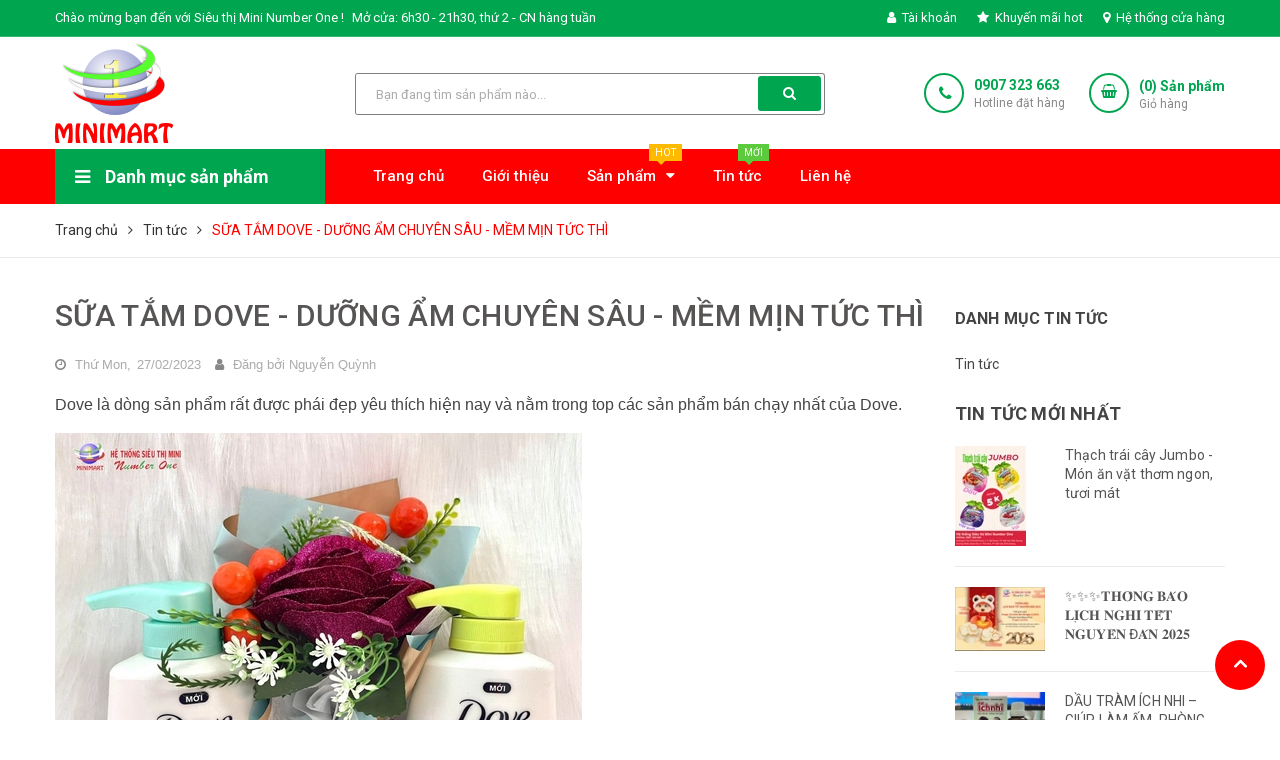

--- FILE ---
content_type: text/html; charset=utf-8
request_url: https://mininumberone.vn/sua-tam-dove-duong-am-chuyen-sau-mem-min-tuc-thi
body_size: 23004
content:
<!DOCTYPE html>
<html lang="vi">
	<head>
		<meta charset="UTF-8" />
		<meta name="viewport" content="width=device-width, initial-scale=1, maximum-scale=1">			
		<title>
			SỮA TẮM DOVE - DƯỠNG ẨM CHUYÊN SÂU - MỀM MỊN TỨC THÌ
			
			
			 - Siêu thị Mini Number One			
		</title>

		<!-- ================= Page description ================== -->
		<meta name="description" content="Dove là dòng sản phẩm rất được phái đẹp yêu thích hiện nay và nằm trong top các sản phẩm bán chạy nhất của Dove. Sữa tắm Dove dành cho da nhạy cảm và da bóng mịn lưu hương thơm mát! 🌸 Sữa tắm Dove với tác dụng phục hồi lớp giữ ẩm tự nhiên, nuôi dưỡng da từ sâu bên trong và cải thiện da ở những vùng thâm sạm. Sữa tắm">
		<!-- ================= Meta ================== -->
		<meta name="keywords" content="SỮA TẮM DOVE - DƯỠNG ẨM CHUYÊN SÂU - MỀM MỊN TỨC THÌ, Tin tức,  Siêu thị Mini Number One, mininumberone.vn"/>		
		<link rel="canonical" href="https://mininumberone.vn/sua-tam-dove-duong-am-chuyen-sau-mem-min-tuc-thi"/>
		<meta name='revisit-after' content='1 days' />
		<meta name="robots" content="noodp,index,follow" />
		<!-- ================= Favicon ================== -->
		
		<link rel="icon" href="//bizweb.dktcdn.net/100/382/678/themes/759154/assets/favicon.png?1758098119149" type="image/x-icon" />
		
		<!-- ================= Google Fonts ================== -->
		
		
		
		<link href="//fonts.googleapis.com/css?family=Roboto:400,500,700" rel="stylesheet" type="text/css" media="all" />
		
		
		
		
		
		<link href="//fonts.googleapis.com/css?family=Open+Sans:400,600,700,800" rel="stylesheet" type="text/css" media="all" />
		
		
		<link href="https://fonts.googleapis.com/css?family=Roboto:400,500,700&amp;subset=vietnamese" rel="stylesheet">
		<!-- Facebook Open Graph meta tags -->
		

	<meta property="og:type" content="article">
	<meta property="og:title" content="SỮA TẮM DOVE - DƯỠNG ẨM CHUY&#202;N S&#194;U - MỀM MỊN TỨC TH&#204;">
  	
	
		<meta property="og:image" content="http://bizweb.dktcdn.net/thumb/grande/100/382/678/articles/st-a53b4e29-ed62-4f18-8350-bbd9090bb7b9.jpg?v=1677469263683">
		<meta property="og:image:secure_url" content="https://bizweb.dktcdn.net/thumb/grande/100/382/678/articles/st-a53b4e29-ed62-4f18-8350-bbd9090bb7b9.jpg?v=1677469263683">
	

<meta property="og:description" content="Dove là dòng sản phẩm rất được phái đẹp yêu thích hiện nay và nằm trong top các sản phẩm bán chạy nhất của Dove. Sữa tắm Dove dành cho da nhạy cảm và da bóng mịn lưu hương thơm mát! 🌸 Sữa tắm Dove với tác dụng phục hồi lớp giữ ẩm tự nhiên, nuôi dưỡng da từ sâu bên trong và cải thiện da ở những vùng thâm sạm. Sữa tắm">
<meta property="og:url" content="https://mininumberone.vn/sua-tam-dove-duong-am-chuyen-sau-mem-min-tuc-thi">
<meta property="og:site_name" content="Siêu thị Mini Number One">		

		<!-- Plugin CSS -->	
		<link rel="stylesheet" href="//cdn.jsdelivr.net/themify-icons/0.1.2/css/themify-icons.css" >
		
		<link rel="stylesheet" href="//maxcdn.bootstrapcdn.com/bootstrap/3.3.7/css/bootstrap.min.css" integrity="sha384-BVYiiSIFeK1dGmJRAkycuHAHRg32OmUcww7on3RYdg4Va+PmSTsz/K68vbdEjh4u" crossorigin="anonymous">
		<link rel="stylesheet" href="//maxcdn.bootstrapcdn.com/font-awesome/4.7.0/css/font-awesome.min.css">
		<link href="//bizweb.dktcdn.net/100/382/678/themes/759154/assets/owl.carousel.min.css?1758098119149" rel="stylesheet" type="text/css" media="all" />

		<!-- Build Main CSS -->								
		<link href="//bizweb.dktcdn.net/100/382/678/themes/759154/assets/base.scss.css?1758098119149" rel="stylesheet" type="text/css" media="all" />		
		<link href="//bizweb.dktcdn.net/100/382/678/themes/759154/assets/style.scss.css?1758098119149" rel="stylesheet" type="text/css" media="all" />		
		<link href="//bizweb.dktcdn.net/100/382/678/themes/759154/assets/module.scss.css?1758098119149" rel="stylesheet" type="text/css" media="all" />
		<link href="//bizweb.dktcdn.net/100/382/678/themes/759154/assets/responsive.scss.css?1758098119149" rel="stylesheet" type="text/css" media="all" />
		<link href="//bizweb.dktcdn.net/100/382/678/themes/759154/assets/edit.scss.css?1758098119149" rel="stylesheet" type="text/css" media="all" />

		<!-- Header JS -->	
		<script src="//bizweb.dktcdn.net/100/382/678/themes/759154/assets/jquery-2.2.3.min.js?1758098119149" type="text/javascript"></script>
		<!-- Bizweb javascript customer -->
		

		<!-- Bizweb conter for header -->
		<script>
	var Bizweb = Bizweb || {};
	Bizweb.store = 'mininumberone.mysapo.net';
	Bizweb.id = 382678;
	Bizweb.theme = {"id":759154,"name":"Mininumberone","role":"main"};
	Bizweb.template = 'article';
	if(!Bizweb.fbEventId)  Bizweb.fbEventId = 'xxxxxxxx-xxxx-4xxx-yxxx-xxxxxxxxxxxx'.replace(/[xy]/g, function (c) {
	var r = Math.random() * 16 | 0, v = c == 'x' ? r : (r & 0x3 | 0x8);
				return v.toString(16);
			});		
</script>
<script>
	(function () {
		function asyncLoad() {
			var urls = ["//productreviews.sapoapps.vn/assets/js/productreviews.min.js?store=mininumberone.mysapo.net","//promotionpopup.sapoapps.vn/genscript/script.js?store=mininumberone.mysapo.net","https://google-shopping.sapoapps.vn/conversion-tracker/global-tag/4029.js?store=mininumberone.mysapo.net","https://google-shopping.sapoapps.vn/conversion-tracker/event-tag/4029.js?store=mininumberone.mysapo.net"];
			for (var i = 0; i < urls.length; i++) {
				var s = document.createElement('script');
				s.type = 'text/javascript';
				s.async = true;
				s.src = urls[i];
				var x = document.getElementsByTagName('script')[0];
				x.parentNode.insertBefore(s, x);
			}
		};
		window.attachEvent ? window.attachEvent('onload', asyncLoad) : window.addEventListener('load', asyncLoad, false);
	})();
</script>


<script>
	window.BizwebAnalytics = window.BizwebAnalytics || {};
	window.BizwebAnalytics.meta = window.BizwebAnalytics.meta || {};
	window.BizwebAnalytics.meta.currency = 'VND';
	window.BizwebAnalytics.tracking_url = '/s';

	var meta = {};
	
	meta.article = {"id": 2836267};
	
	
	for (var attr in meta) {
	window.BizwebAnalytics.meta[attr] = meta[attr];
	}
</script>

	
		<script src="/dist/js/stats.min.js?v=96f2ff2"></script>
	



<!-- Global site tag (gtag.js) - Google Analytics -->
<script async src="https://www.googletagmanager.com/gtag/js?id=UA-167193594-1"></script>
<script>
  window.dataLayer = window.dataLayer || [];
  function gtag(){dataLayer.push(arguments);}
  gtag('js', new Date());

  gtag('config', 'UA-167193594-1');
</script>
<script>

	window.enabled_enhanced_ecommerce = true;

</script>






<script>
	var eventsListenerScript = document.createElement('script');
	eventsListenerScript.async = true;
	
	eventsListenerScript.src = "/dist/js/store_events_listener.min.js?v=1b795e9";
	
	document.getElementsByTagName('head')[0].appendChild(eventsListenerScript);
</script>


<!-- Google One Tap -->
<script type="text/javascript">
	(function () {
		var iframe;
		if(window.innerWidth <= 800){
			setTimeout(init, 10000);
		} else {
			document.addEventListener('DOMContentLoaded', init);
		}
		function init() {
			if (document.cookie.indexOf('one-click-social-login-google-one-tap-shown') >= 0) {
                return;
            }
			iframe = document.createElement('iframe');
			iframe.id = "iframe-google-one-tap";
			iframe.src = 'https://store.mysapo.net/account/GoogleOneTap';
			iframe.setAttribute('allowtransparency', 'true');
			iframe.setAttribute('allow', 'identity-credentials-get');
			iframe.frameBorder = 0;
			iframe.height = '385px';
			window.addEventListener('message', handlePostMessage, false);
			document.body.appendChild(iframe); 
		}
		function handlePostMessage(e) {
			var eventName = e.data[0];
			var data = e.data[1];
			switch (eventName) {
				case 'setHeight':
					iframe.height = data;
					break;
				case 'setTop':
					if ((window.innerWidth <= 800)) {
						iframe.style = "z-index: 9999999; position: fixed; bottom: 0px; right: 0px;";
						iframe.width = '100%';
					}
					else {
						iframe.style = "z-index: 9999999; position: fixed; top: 0px; right: 0px;";
						iframe.width = '391px';
					}
					break;
				case 'setRedirect':
					location.href = data.url + '&ReturnUrl=' + location.href;
					break;
				case 'markClosedOneTap':
					var date = new Date();
					date.setTime(date.getTime() + (1*24*60*60*1000));
					document.cookie = "one-click-social-login-google-one-tap-shown=1; expires=" + date.toUTCString() + "; path=/";
					break;
			}
		}
	}())
</script>
<!-- End Google One Tap -->




				
		<script>var ProductReviewsAppUtil=ProductReviewsAppUtil || {};</script>
	<link href="//bizweb.dktcdn.net/100/382/678/themes/759154/assets/appbulk-available-notice.css?1758098119149" rel="stylesheet" type="text/css" media="all" />
</head>
	<body>
		<div class="hidden-md hidden-lg opacity_menu"></div>
		<!-- Main content -->
		<!-- Menu mobile -->
<div id="mySidenav" class="sidenav menu_mobile hidden-md hidden-lg">
	<div class="top_menu_mobile">
		<span class="close_menu">
		</span>
	</div>
	<div class="content_memu_mb">
		<div class="link_list_mobile">

			<ul class="ct-mobile hidden">
				

			</ul>
			<ul class="ct-mobile">
				
				<li class="level0 level-top parent level_ico">
					<a href="/">Trang chủ</a>
					
				</li>
				
				<li class="level0 level-top parent level_ico">
					<a href="/gioi-thieu">Giới thiệu</a>
					
				</li>
				
				<li class="level0 level-top parent level_ico">
					<a href="/collections/all">Sản phẩm</a>
					
					<i class="ti-plus hide_close"></i>
					<ul class="level0 sub-menu" style="display:none;">
						
						<li class="level1">
							<a href="/sach-truyen-tranh"><span>Sách, truyện tranh</span></a>
							
						</li>
						
						<li class="level1">
							<a href="/thoi-trang"><span>Thời trang</span></a>
							
						</li>
						
						<li class="level1">
							<a href="/do-choi-tre-em"><span>Đồ chơi trẻ em</span></a>
							
						</li>
						
						<li class="level1">
							<a href="/van-phong-pham"><span>Văn phòng phẩm</span></a>
							
						</li>
						
						<li class="level1">
							<a href="/do-dung-gia-dinh-1"><span>Đồ dùng gia đình</span></a>
							
						</li>
						
						<li class="level1">
							<a href="/thuc-pham"><span>Thực Phẩm</span></a>
							
						</li>
						
						<li class="level1">
							<a href="/do-uong"><span>Đồ uống</span></a>
							
						</li>
						
						<li class="level1">
							<a href="/hoa-my-pham"><span>Hóa mỹ phẩm</span></a>
							
						</li>
						
						<li class="level1">
							<a href="/do-trang-tri"><span>Đồ trang trí</span></a>
							
						</li>
						
						<li class="level1">
							<a href="/do-dung-the-thao"><span>Đồ dùng thể thao</span></a>
							
						</li>
						
					</ul>
					
				</li>
				
				<li class="level0 level-top parent level_ico">
					<a href="/tin-tuc">Tin tức</a>
					
				</li>
				
				<li class="level0 level-top parent level_ico">
					<a href="/lien-he">Liên hệ</a>
					
				</li>
				
			</ul>
		</div>
	</div>
</div>
<!-- End -->
<header class="header">
	<div class="topbar">
	<div class="container">
		<div class="row">
			<div class="col-lg-6 col-md-7 hidden-sm hidden-xs">
				<ul class="topbar_left hidden-sm hidden-xs">
					<li>
						<a class="welcome_text">Chào mừng bạn đến với Siêu thị Mini Number One !</a>
					</li>
					<li>
						<a>Mở cửa: 6h30 - 21h30, thứ 2 - CN hàng tuần</a>
					</li>
				</ul>    
			</div>

			<div class="col-lg-6 col-md-5 col-sm-12 d-list col-xs-12 a-right topbar_right">
				<div class="list-inline a-center f-right">
					<ul>
						<li class="login_content">
							<a class="hidden-lg click_account"><i class="fa fa-user" aria-hidden="true"></i> Tài khoản</a>
							<a href="/account" class="hidden-xs hidden-sm hidden-md"><i class="fa fa-user" aria-hidden="true"></i> Tài khoản</a>
							<ul class="ul_account">
								<li><a href="/account/login">Đăng nhập</a></li>
								<li><a href="/account/register">Đăng ký</a></li>
							</ul>
						</li>
						<li class="hidden-xs">
							
							<a href="/san-pham-noi-bat" title="Khuyến mãi hot" class="account_a">
								<i class="fa fa-star" aria-hidden="true"></i> Khuyến mãi hot
							</a>
							
						</li>
						<li class="hidden-xs">
							
							<a href="/he-thong-cua-hang" title="Hệ thống cửa hàng" class="account_a">
								<i class="fa fa-map-marker" aria-hidden="true"></i> Hệ thống cửa hàng
							</a>
							
						</li>
						
						
							
					</ul>
				</div>


			</div>
		</div>
	</div>
</div>
	<div class="mid-header wid_100 f-left">
		<div class="container">
			<div class="row">
				<div class="content_header">
					<div class="header-main">
						<div class="menu-bar-h nav-mobile-button hidden-md hidden-lg">
							<a href="#nav-mobile"><img src="//bizweb.dktcdn.net/100/382/678/themes/759154/assets/i_menubar.png?1758098119149" alt="menu bar" /></a>
						</div>
						<div class="col-lg-3 col-md-3">
							<div class="logo">

								
								<a href="/" class="logo-wrapper ">					
									<img src="//bizweb.dktcdn.net/100/382/678/themes/759154/assets/logo.png?1758098119149" alt="logo ">					
								</a>
								
							</div>
						</div>
						<div class="col-lg-5 col-md-5 col-xs-12 col-sm-12">
							<div class="header-left">
								<div class="header_search">
	<form action="/search" method="get" class="input-group search-bar" role="search">

		<input type="text" name="query" value="" autocomplete="off" placeholder="Bạn đang tìm sản phẩm nào..." class="input-group-field auto-search">
		<span class="input-group-btn">
			<button type="submit" class="btn icon-fallback-text">
				<span class="fa fa-search" ></span>      
			</button>
		</span>
	</form>
	
	<div id='search_suggestion'>
	<div id='search_top'>
		<div id="product_results"></div>
		<div id="article_results"></div>
	</div>
	<div id='search_bottom'>
		<a class='show_more' href='#'>Hiển thị tất cả kết quả cho "<span></span>"</a>
	</div>
</div>
<script>
	$(document).ready(function ($) {
							var settings = {
								searchArticle: "0",
								articleLimit: 5,
								productLimit: 5,
								showDescription: "0"
							};
							var suggestionWrap = document.getElementById('search_suggestion');
							var searchTop = document.getElementById('search_top');
							var productResults = document.getElementById('product_results');
							var articleResults = document.getElementById('article_results');
							var searchBottom = document.getElementById('search_bottom');
							var isArray = function(a) {
								return Object.prototype.toString.call(a) === "[object Array]";
							}
							var createEle = function(desc) {
								if (!isArray(desc)) {
									return createEle.call(this, Array.prototype.slice.call(arguments));
								}
								var tag = desc[0];
								var attributes = desc[1];
								var el = document.createElement(tag);
								var start = 1;
								if (typeof attributes === "object" && attributes !== null && !isArray(attributes)) {
									for (var attr in attributes) {
										el[attr] = attributes[attr];
									}
									start = 2;
								}
								for (var i = start; i < desc.length; i++) {
									if (isArray(desc[i])) {
										el.appendChild(createEle(desc[i]));
									}
									else {
										el.appendChild(document.createTextNode(desc[i]));
									}
								}
								return el;
							}
							var loadResult = function(data, type) {
								if(type==='product')
								{
									productResults.innerHTML = '';
								}
								if(type==='article')
								{
									articleResults.innerHTML = '';
								}
								var articleLimit = parseInt(settings.articleLimit);
								var productLimit = parseInt(settings.productLimit);
								var showDescription = settings.showDescription;
								if(data.indexOf('<iframe') > -1) {
									data = data.substr(0, (data.indexOf('<iframe') - 1))
								}
								var dataJson = JSON.parse(data);
								if(dataJson.results !== undefined)
								{
									var resultList = [];
									searchTop.style.display = 'block';
									if(type === 'product') {
										productResults.innerHTML = ''
										productLimit = Math.min(dataJson.results.length, productLimit);
										for(var i = 0; i < productLimit; i++) {
											resultList[i] = dataJson.results[i];
										}
									}
									else {
										articleResults.innerHTML = '';
										articleLimit = Math.min(dataJson.results.length, articleLimit);
										for(var i = 0; i < articleLimit; i++) {
											resultList[i] = dataJson.results[i];
										}
									}
									var searchTitle = 'Sản phẩm gợi ý'
									if(type === 'article') {
										searchTitle = 'Bài viết';
									}
									var searchHeading = createEle(['h3', searchTitle]);
									var searchList = document.createElement('ul');
									for(var index = 0; index < resultList.length; index++) {
										var item = resultList[index];
										var priceDiv = '';
										var descriptionDiv = '';
										if(type == 'product') {
											if(item.price_contact) {
												priceDiv = ['div', {className: 'item_price'},
															['ins', item.price_contact]
														   ];
											}
											else {
												if(item.price_from) {
													priceDiv = ['div', {className: 'item_price'},
																['span', 'Từ '],
																['ins', item.price_from]
															   ];
												}
												else {
													priceDiv = ['div', {className: 'item_price'},
																['ins', parseFloat(item.price)  ? item.price : 'Liên hệ']
															   ];
												}
											}
											if(item.compare_at_price !== undefined) {
												priceDiv.push(['del', item.compare_at_price]);
											}
										}
										if(showDescription == '1') {
											descriptionDiv = ['div', {className: 'item_description'}, item.description]
										}
										var searchItem = createEle(
											['li',
											 ['a', {href: item.url, title: item.title},
											  ['div', {className: 'item_image'},
											   ['img', {src: item.thumbnail, alt: item.title}]
											  ],
											  ['div', {className: 'item_detail'},
											   ['div', {className: 'item_title'},
												['h4', item.title]
											   ],
											   priceDiv, descriptionDiv
											  ]
											 ]
											]
										)
										searchList.appendChild(searchItem);
									}
									if(type === 'product') {
										productResults.innerHTML = '';
										productResults.appendChild(searchHeading);
										productResults.appendChild(searchList);
									}
									else {
										articleResults.innerHTML = '';
										articleResults.appendChild(searchHeading);
										articleResults.appendChild(searchList);
									}
								}
								else
								{
									if(type !== 'product' && false)
									{
										searchTop.style.display = 'none'
									}
								}
							}
							var loadAjax = function(q) {
								if(settings.searchArticle === '1') {
									loadArticle(q);
								}
								loadProduct(q);
							}
							var loadProduct = function(q) {
								var xhttp = new XMLHttpRequest();
								xhttp.onreadystatechange = function() {
									if(this.readyState == 4 && this.status == 200) {
										loadResult(this.responseText, 'product')
									}
								}
								xhttp.open('GET', '/search?type=product&q=' + q + '&view=json', true);
								xhttp.send();
							}
							var loadArticle = function(q) {
								var xhttp = new XMLHttpRequest();
								xhttp.onreadystatechange = function() {
									if(this.readyState == 4 && this.status == 200) {
										loadResult(this.responseText, 'article')
									}
								}
								xhttp.open('GET', '/search?type=article&q=' + q + '&view=json', true);
								xhttp.send();
							}
							var searchForm = document.querySelectorAll('form[action="/search"]');
							var getPos = function(el) {
								for (var lx=0, ly=0; el != null; lx += el.offsetLeft, ly += el.offsetTop, el = el.offsetParent);
								return {x: lx,y: ly};
							}
							var initSuggestion = function(el) {

								var parentTop = el.offsetParent.offsetTop;
								var position = getPos(el);
								var searchInputHeight = el.offsetHeight;
								var searchInputWidth = el.offsetWidth;
								var searchInputX = position.x;
								var searchInputY = position.y;
								var suggestionPositionX = searchInputX;
								var suggestionPositionY = searchInputY + searchInputHeight;
								suggestionWrap.style.left = '0px';
								suggestionWrap.style.top = 52 + 'px';
								suggestionWrap.style.width = searchInputWidth + 'px';
							}
							window.__q__ = '';
							var loadAjax2 = function (q) {
								if(settings.searchArticle === '1') {
								}
								window.__q__ = q;
								return $.ajax({
									url: '/search?type=product&q=' + q + '&view=json',
									type:'GET'
								}).promise();
							};
							if(searchForm.length > 0) {
								for(var i = 0; i < searchForm.length; i++) {
									var form = searchForm[i];
									
									var searchInput = form.querySelector('input');
									
									var keyup = Rx.Observable.fromEvent(searchInput, 'keyup')
									.map(function (e) {
										var __q = e.target.value;
										initSuggestion(e.target);
										if(__q === '' || __q === null) {
											suggestionWrap.style.display = 'none';
										}
										else{
											suggestionWrap.style.display = 'block';
											var showMore = searchBottom.getElementsByClassName('show_more')[0];
											showMore.setAttribute('href', '/search?q=' + __q);
											showMore.querySelector('span').innerHTML = __q;
										}
										return e.target.value;
									})
									.filter(function (text) {
										return text.length > 0;
									})
									.debounce(300  )
									.distinctUntilChanged();
									var searcher = keyup.flatMapLatest(loadAjax2);
									searcher.subscribe(
										function (data) {
											loadResult(data, 'product');
											if(settings.searchArticle === '1') {
												loadArticle(window.__q__);
											}
										},
										function (error) {

										});
								}
							}
							window.addEventListener('click', function() {
								suggestionWrap.style.display = 'none';
							});
						});

</script>
	
</div>

 
							</div>
						</div>
						<div class="col-lg-4 col-md-4 col-xs-12 no-padding-left">
							<div class="header-right">
								<div class="hotline_dathang hidden-sm">
									<div class="icon_hotline">
										<i class="fa fa-phone" aria-hidden="true"></i>
									</div>
									<div class="content_hotline">
										
										<a href="tel:0907323663">0907 323 663</a>
										
										<span>Hotline đặt hàng</span>
									</div>
								</div>
								<div class="top-cart-contain f-right">
									<div class="mini-cart text-xs-center">
										<div class="heading-cart cart_header">
											<a href="/cart" title="Giỏ hàng">
											<div class="icon_hotline">
												<i class="fa fa-shopping-basket" aria-hidden="true"></i>
											</div>
											</a>
											<div class="content_cart_header">
												<a class="bg_cart" href="/cart" title="Giỏ hàng">
													(<span class="count_item count_item_pr"></span>) Sản phẩm
													<span class="text-giohang">Giỏ hàng</span>
												</a>
											</div>
											
										</div>	
										<div class="top-cart-content">					
											<ul id="cart-sidebar" class="mini-products-list count_li">
												<li class="list-item">
													<ul></ul>
												</li>
												<li class="action">
													<ul>
														<li class="li-fix-1">
															<div class="top-subtotal">
																Tổng tiền thanh toán: 
																<span class="price"></span>
															</div>
														</li>
														<li class="li-fix-2" style="">
															<div class="actions">
																<a href="/cart" class="btn btn-primary" title="Giỏ hàng">
																	<span>Giỏ hàng</span>
																</a>
																<a href="/checkout" class="btn btn-checkout btn-gray" title="Thanh toán">
																	<span>Thanh toán</span>
																</a>
															</div>
														</li>
													</ul>
												</li>
											</ul>
										</div>
									</div>
								</div>
								<div class="top-cart-contain f-right hidden">
									<div class="mini-cart text-xs-center">
										<div class="heading-cart">
											<a class="bg_cart" href="/cart" title="Giỏ hàng">
												<i class="ion-android-cart"></i>
												<span class="count_item count_item_pr"></span>
											</a>
										</div>	
									</div>
								</div>
							</div>
						</div>
					</div>
				</div>
			</div>
		</div>
	</div>

	<div class="wrap_main hidden-xs hidden-sm">
	<div class="container">
		<div class="row">
			<div class="col-lg-3 col-md-3 col-sm-12 col-xs-12 col-mega hidden-sm hidden-xs">
				<div class="menu_mega">
					<div class="title_menu">
						<span class="title_">Danh mục sản phẩm</span>
						<span class="nav_button"><span><i class="fa fa-bars" aria-hidden="true"></i></span></span>
					</div>
					<div class="list_menu_header  normal col-lg-3 col-md-3">
						<ul class="ul_menu site-nav-vetical">
	
	
	

	
	<li class="nav_item lv1 li_check">
		<a href="/sach-truyen-tranh" title="Sách, truyện tranh">Sách, truyện tranh
		</a>
	</li>
	
	
	

	
	<li class="nav_item lv1 li_check">
		<a href="/thoi-trang" title="Thời trang">Thời trang
		</a>
	</li>
	
	
	

	
	<li class="nav_item lv1 li_check">
		<a href="/do-choi-tre-em" title="Đồ chơi trẻ em">Đồ chơi trẻ em
		</a>
	</li>
	
	
	

	
	<li class="nav_item lv1 li_check">
		<a href="/van-phong-pham" title="Văn phòng phẩm">Văn phòng phẩm
		</a>
	</li>
	
	
	

	
	<li class="nav_item lv1 li_check">
		<a href="/do-dung-gia-dinh-1" title="Đồ dùng gia đình">Đồ dùng gia đình
		</a>
	</li>
	
	
	

	
	<li class="nav_item lv1 li_check">
		<a href="/thuc-pham" title="Thực Phẩm">Thực Phẩm
		</a>
	</li>
	
	
	

	
	<li class="nav_item lv1 li_check">
		<a href="/do-uong" title="Đồ uống">Đồ uống
		</a>
	</li>
	
	
	

	
	<li class="nav_item lv1 li_check">
		<a href="/hoa-my-pham" title="Hóa mỹ phẩm">Hóa mỹ phẩm
		</a>
	</li>
	
	
	

	
	<li class="nav_item lv1 li_check">
		<a href="/do-trang-tri" title="Đồ trang trí">Đồ trang trí
		</a>
	</li>
	
	
	

	
	<li class="nav_item lv1 li_check">
		<a href="/do-dung-the-thao" title="Đồ dùng thể thao">Đồ dùng thể thao
		</a>
	</li>
	
	
	<li class="lev-1 xemthem hidden-lgg nav_item clearfix ">
		<a href="javascript:;">
			Xem thêm			
		</a> 
	</li>
	<li class="lev-1 thugon hidden-lgg nav_item clearfix ">
		<a href="javascript:;">
			Thu gọn				
		</a> 
	</li>

</ul>
					</div>
				</div>
			</div>
			<div class="col-lg-9 col-md-9 col-sm-12 col-xs-12">
				<div class="bg-header-nav hidden-xs hidden-sm">
					<div>
						<div class= "row row-noGutter-2">
							<nav class="header-nav">
								<ul class="item_big">
									
									
									
									
									
									
									
									<li class="nav-item ">				
										<a class="a-img" href="/">
											<span>Trang chủ</span>
											<span class="label_">
												
												<i class="label "></i>
												
											</span>
										</a>
									</li>
									
									
									
									
									
									
									
									
									<li class="nav-item ">				
										<a class="a-img" href="/gioi-thieu">
											<span>Giới thiệu</span>
											<span class="label_">
												
												<i class="label "></i>
												
											</span>
										</a>
									</li>
									
									
									
									
									
									
									
									
									<li class="nav-item  has-mega">
										<a class="a-img" href="/collections/all">
											<span>Sản phẩm</span><i class="fa fa-caret-down"></i>
											<span class="label_">
												
												<i class="label hot">hot</i>
												
											</span>
										</a>
										
										<div class="mega-content">
    <div class="level0-wrapper2">
       <div class="nav-block nav-block-center">
		   <ul class="level0">
		   
			   
			   <li class="level1 item"> <h2 class="h4"><a href="/sach-truyen-tranh"><span>Sách, truyện tranh</span></a> </h2>
			  
		   
			   
			   <li class="level1 item"> <h2 class="h4"><a href="/thoi-trang"><span>Thời trang</span></a> </h2>
			  
		   
			   
			   <li class="level1 item"> <h2 class="h4"><a href="/do-choi-tre-em"><span>Đồ chơi trẻ em</span></a> </h2>
			  
		   
			   
			   <li class="level1 item"> <h2 class="h4"><a href="/van-phong-pham"><span>Văn phòng phẩm</span></a> </h2>
			  
		   
			   
			   <li class="level1 item"> <h2 class="h4"><a href="/do-dung-gia-dinh-1"><span>Đồ dùng gia đình</span></a> </h2>
			  
		   
			   
			   <li class="level1 item"> <h2 class="h4"><a href="/thuc-pham"><span>Thực Phẩm</span></a> </h2>
			  
		   
			   
			   <li class="level1 item"> <h2 class="h4"><a href="/do-uong"><span>Đồ uống</span></a> </h2>
			  
		   
			   
			   <li class="level1 item"> <h2 class="h4"><a href="/hoa-my-pham"><span>Hóa mỹ phẩm</span></a> </h2>
			  
		   
			   
			   <li class="level1 item"> <h2 class="h4"><a href="/do-trang-tri"><span>Đồ trang trí</span></a> </h2>
			  
		   
			   
			   <li class="level1 item"> <h2 class="h4"><a href="/do-dung-the-thao"><span>Đồ dùng thể thao</span></a> </h2>
			  
		   
		   </ul>
	   </div>
	 </div>
</div>
										
									</li>
									
									
									
									
									
									
									
									
									<li class="nav-item ">				
										<a class="a-img" href="/tin-tuc">
											<span>Tin tức</span>
											<span class="label_">
												
												<i class="label new">mới</i>
												
											</span>
										</a>
									</li>
									
									
									
									
									
									
									
									
									<li class="nav-item ">				
										<a class="a-img" href="/lien-he">
											<span>Liên hệ</span>
											<span class="label_">
												
												<i class="label "></i>
												
											</span>
										</a>
									</li>
									
									
								</ul>
							</nav>
						</div>
					</div>
				</div>
			</div>
		</div>
	</div>
</div>
</header>
<div id="menu-overlay" class=""></div>

		<section class="bread-crumb">
	<div class="container">
		<div class="row">
			<div class="col-xs-12">
				<ul class="breadcrumb" itemscope itemtype="http://data-vocabulary.org/Breadcrumb">					
					<li class="home">
						<a itemprop="url" href="/" ><span itemprop="title">Trang chủ</span></a>						
						<span><i class="fa fa-angle-right" aria-hidden="true"></i></span>
					</li>
					
					<li >
						<a itemprop="url" href="/tin-tuc"><span itemprop="title">Tin tức</span></a>	
						<span><i class="fa fa-angle-right" aria-hidden="true"></i></span>
					</li>
					<li><strong itemprop="title">SỮA TẮM DOVE - DƯỠNG ẨM CHUYÊN SÂU - MỀM MỊN TỨC THÌ</strong></li>
					
				</ul>
			</div>
		</div>
	</div>
</section>
<div class="container article-wraper" itemscope itemtype="http://schema.org/Article">
	<meta itemprop="mainEntityOfPage" content="/sua-tam-dove-duong-am-chuyen-sau-mem-min-tuc-thi">
	<meta itemprop="description" content="Dove là dòng sản phẩm rất được phái đẹp yêu thích hiện nay và nằm trong top các sản phẩm bán chạy nhất của Dove.">
	<meta itemprop="author" content="Nguyễn Quỳnh">
	<meta itemprop="headline" content="SỮA TẮM DOVE - DƯỠNG ẨM CHUYÊN SÂU - MỀM MỊN TỨC THÌ">
	<meta itemprop="image" content="https:https://bizweb.dktcdn.net/100/382/678/articles/st-a53b4e29-ed62-4f18-8350-bbd9090bb7b9.jpg?v=1677469263683">
	<meta itemprop="datePublished" content="27-02-2023">
	<meta itemprop="dateModified" content="27-02-2023">
	<div itemprop="publisher" itemscope itemtype="https://schema.org/Organization">
		<div itemprop="logo" itemscope itemtype="https://schema.org/ImageObject">
			<img class="hidden" src="//bizweb.dktcdn.net/100/382/678/themes/759154/assets/logo.png?1758098119149" alt="Siêu thị Mini Number One"/>
			<meta itemprop="url" content="https://bizweb.dktcdn.net/100/382/678/themes/759154/assets/logo.png?1758098119149">
			<meta itemprop="width" content="400">
			<meta itemprop="height" content="60">
		</div>
		<meta itemprop="name" content="Siêu thị Mini Number One">
	</div>
	<div class="row">		
		<section class="right-content col-lg-9 ">
			<div class="box-heading relative">
			</div>
			<article class="article-main">
				<div class="row">
					<div class="col-lg-12">

						<div class="article-details">
							
							<h1 class="article-title"><a href="/sua-tam-dove-duong-am-chuyen-sau-mem-min-tuc-thi">SỮA TẮM DOVE - DƯỠNG ẨM CHUYÊN SÂU - MỀM MỊN TỨC THÌ</a></h1>
							<div class="date">
								<i class="fa fa-clock-o"></i> Thứ Mon,
								<div class="news_home_content_short_time">
									27/02/2023
								</div>
								<div class="post-time">
								<i class="fa fa-user" aria-hidden="true"></i>
								Đăng bởi <span>Nguyễn Quỳnh</span>
							</div>
							
							</div>
							
							<div class="article-content">
								<div class="rte">
									<p style="text-align: justify;"><span style="font-size:16px;"><span style="font-family:Tahoma,Geneva,sans-serif;">Dove là dòng sản phẩm rất được phái đẹp yêu thích hiện nay và nằm trong top các sản phẩm bán chạy nhất của Dove. </span></span></p>
<p style="text-align: justify;"><span style="font-size:16px;"><span style="font-family:Tahoma,Geneva,sans-serif;"><img data-thumb="grande" original-height="2048" original-width="1799" src="//bizweb.dktcdn.net/thumb/grande/100/382/678/files/st-e527ca04-296c-4388-9d0f-8803527d6405.jpg?v=1677468672974" />&nbsp;</span></span></p>
<p style="text-align: justify;"><span style="font-size:16px;"><span style="font-family:Tahoma,Geneva,sans-serif;">S<em>ữa tắm Dove dành cho da nhạy cảm và da bóng mịn lưu hương thơm mát!</em></span></span></p>
<p style="text-align: justify;"><span style="font-size:16px;"><span style="font-family:Tahoma,Geneva,sans-serif;">🌸 Sữa tắm Dove với tác dụng phục hồi lớp giữ ẩm tự nhiên, nuôi dưỡng da từ sâu bên trong và cải thiện da ở những vùng thâm sạm. </span></span></p>
<p style="text-align: justify;"><span style="font-size:16px;"><span style="font-family:Tahoma,Geneva,sans-serif;"><img data-thumb="grande" original-height="2048" original-width="1955" src="//bizweb.dktcdn.net/thumb/grande/100/382/678/files/st1-e0fd3b1a-bd8c-4d83-9ef0-a66ab2cc8f2b.jpg?v=1677468815230" /></span></span></p>
<p style="text-align: justify;"><span style="font-size:16px;"><span style="font-family:Tahoma,Geneva,sans-serif;"><em>Sữa tắm Dove dưỡng ẩm chuyên sâu, phục hồi độ ẩm da khô.</em></span></span></p>
<p style="text-align: justify;"><span style="font-size:16px;"><span style="font-family:Tahoma,Geneva,sans-serif;">🌸 Nhiều dòng sản phẩm của Dove được chiết xuất từ hoa quả tự nhiên nên rất lành tính không gây kích ứng da. </span></span></p>
<p style="text-align: justify;"><span style="font-size:16px;"><span style="font-family:Tahoma,Geneva,sans-serif;"><img data-thumb="grande" original-height="2048" original-width="1904" src="//bizweb.dktcdn.net/thumb/grande/100/382/678/files/st2-86023f5f-807b-4c2b-b049-35ba203cfa53.jpg?v=1677468897910" /></span></span></p>
<p style="text-align: justify;"><span style="font-size:16px;"><span style="font-family:Tahoma,Geneva,sans-serif;"><em>Sữa tắm Dove bổ sung thêm 1/4 kem dưỡng da mặt.</em></span></span></p>
<p style="text-align: justify;"><span style="font-size:16px;"><span style="font-family:Tahoma,Geneva,sans-serif;">🌸 Mùi hương nhẹ nhàng, đem lại làng da sạch và tươi trẻ hơn trông thấy. </span></span></p>
<p style="text-align: justify;"><span style="font-size:16px;"><span style="font-family:Tahoma,Geneva,sans-serif;"><img data-thumb="grande" original-height="2048" original-width="1792" src="//bizweb.dktcdn.net/thumb/grande/100/382/678/files/st3-f16cc094-f534-4a0d-b70d-4ffeba715dec.jpg?v=1677469085317" /></span></span></p>
<p style="text-align: justify;"><span style="font-size:16px;"><span style="font-family:Tahoma,Geneva,sans-serif;"><em>Sữa tắm dưỡng thể - chỉ 1 lần tắm mềm mịn tức thì!</em></span></span></p>
<p style="text-align: justify;"><span style="font-size:16px;"><span style="font-family:Tahoma,Geneva,sans-serif;"><em><img data-thumb="grande" original-height="2048" original-width="1536" src="//bizweb.dktcdn.net/thumb/grande/100/382/678/files/st4-0348857a-b9f5-47a3-aaf5-6f3f2a65fe4c.jpg?v=1677469211338" /></em></span></span></p>
<p style="text-align: justify;"><span style="font-size:16px;"><span style="font-family:Tahoma,Geneva,sans-serif;">Hãy để sữa tắm Dove giúp bạn chăm sóc làn da thêm mịn màng và trắng sáng nhé !!! </span></span></p>
<p style="text-align: justify;"><span style="font-size:16px;"><span style="font-family:Tahoma,Geneva,sans-serif;"><span style="color:#c0392b;"><strong>HỆ THỐNG SIÊU THỊ MINI NUMBER ONE</strong></span> </span></span></p>
<p style="text-align: justify;"><span style="font-size:16px;"><span style="font-family:Tahoma,Geneva,sans-serif;">🏪 Địa chỉ: Lô số 4-5 Trung Tâm Thương Mại, KCN Mỹ Phước, phường Mỹ Phước, thị xã Bến Cát, tỉnh Bình Dương. </span></span></p>
<p style="text-align: justify;"><span style="font-size:16px;"><span style="font-family:Tahoma,Geneva,sans-serif;">☎️ Số điện thoại: 0274.3553.909. </span></span></p>
<p style="text-align: justify;"><span style="font-size:16px;"><span style="font-family:Tahoma,Geneva,sans-serif;">🏪 Địa chỉ: Đường D25S - Khu đô thị Oasis City - Khu phố 4, phường Thới Hoà, thị xã Bến Cát, tỉnh Bình Dương. </span></span></p>
<p style="text-align: justify;"><span style="font-size:16px;"><span style="font-family:Tahoma,Geneva,sans-serif;">☎️ Số điện thoại: 0274.2221.679. </span></span></p>
<p style="text-align: justify;"><span style="font-size:16px;"><span style="font-family:Tahoma,Geneva,sans-serif;">🙈Content: Ngọc Hà.</span></span></p>
								</div>
							</div>
						</div>
					</div>
					<div class="col-xs-12">
						<div class="row row-noGutter tag-share">
							
							
							<div class="col-xs-12 col-sm-6">
							<div class="social-sharing ">
								<div class="addthis_inline_share_toolbox share_add">
									<script type="text/javascript" src="//s7.addthis.com/js/300/addthis_widget.js#pubid=ra-58589c2252fc2da4"></script>
								</div>
							</div>
							</div>
							
						</div>
					</div>
					
					
					<div class="col-xs-12">
						

							<form method="post" action="/posts/sua-tam-dove-duong-am-chuyen-sau-mem-min-tuc-thi/comments" id="article_comments" accept-charset="UTF-8"><input name="FormType" type="hidden" value="article_comments"/><input name="utf8" type="hidden" value="true"/><input type="hidden" id="Token-0d2c9f68a15d4ca3a5f9d986ac1add6b" name="Token" /><script src="https://www.google.com/recaptcha/api.js?render=6Ldtu4IUAAAAAMQzG1gCw3wFlx_GytlZyLrXcsuK"></script><script>grecaptcha.ready(function() {grecaptcha.execute("6Ldtu4IUAAAAAMQzG1gCw3wFlx_GytlZyLrXcsuK", {action: "article_comments"}).then(function(token) {document.getElementById("Token-0d2c9f68a15d4ca3a5f9d986ac1add6b").value = token});});</script> 
							

							

							<div class="col-lg-12">
								<div class="form-coment">
									<div class="row">
										<div class="margin-top-0 margin-bottom-30">
											<h5 class="title-form-coment">Viết bình luận:</h5>
										</div>
										<div class="">
										<div class="row">
											<div class="col-xs-12 col-sm-12 col-md-4">
												<fieldset class="form-group">										
													<input placeholder="Họ và tên" type="text" class="form-control form-control-lg" value="" id="full-name" name="Author" Required>
												</fieldset>
											</div>
											<div class="col-xs-12 col-sm-12 col-md-4">
												<fieldset class="form-group">										
													<input placeholder="Email" pattern="[a-z0-9._%+-]+@[a-z0-9.-]+\.[a-z]{2,63}$" type="email" class="form-control form-control-lg" value="" name="Email" Required>
												</fieldset>
											</div>
											<div class="col-xs-12 col-sm-12 col-md-4">
												<fieldset class="form-group">										
													<input placeholder="Số điện thoại" type="text" pattern="\d+" class="form-control form-control-lg" name="Phone" Required>
												</fieldset>
											</div>
										</div>
									</div>
									<fieldset class="form-group col-xs-12 col-sm-12 col-md-12">										
										<textarea placeholder="Viết bình luận" class="form-control form-control-lg" id="comment" name="Body" rows="6" Required></textarea>
									</fieldset>
									<div class="margin-bottom-50 clearfix">
										<button type="submit" class="btn btn-primary">Gửi bình luận</button>
									</div>
									</div>
								</div> <!-- End form mail -->
							</div>
							</form>
						</div>
						
					</div>				
				</article>
			</section>		
			
			<aside class="blog_hai left left-content col-lg-3 ">
				
<aside class="aside-item sidebar-category collection-category">
	<div class="aside-title">
		<h2 class="title-head margin-top-0"><span>Danh mục tin tức</span></h2>
	</div>
	<div class="aside-content">
		<nav class="nav-category navbar-toggleable-md">
			<ul class="nav navbar-pills">
				
				
				<li class="nav-item lv1">
					<a class="nav-link" href="/tin-tuc">Tin tức
					</a>
				</li>
				
				
			</ul>
		</nav>
	</div>
</aside>


<div class="blog-aside aside-item blog-aside-article">
	<div >
		<div class="aside-title-article">
			<h2 class="title-head"><span><a href="/tin-tuc">Tin tức mới nhất</a></span></h2>
		</div>
		<div class="aside-content-article">
			<div class="blog-list blog-image-list">
				
				<div class="loop-blog">
					<div class="thumb-left">
						<a href="/thach-trai-cay-jumbo-mon-an-vat-thom-ngon-tuoi-mat">
							
							<picture>
								<source media="(max-width: 480px)" srcset="//bizweb.dktcdn.net/thumb/small/100/382/678/articles/st-452bf11e-8c80-4076-ab65-021182a3ac72.jpg?v=1742196315207">
									<source media="(min-width: 481px) and (max-width: 767px)" srcset="//bizweb.dktcdn.net/thumb/small/100/382/678/articles/st-452bf11e-8c80-4076-ab65-021182a3ac72.jpg?v=1742196315207">
										<source media="(min-width: 768px) and (max-width: 1023px)" srcset="//bizweb.dktcdn.net/thumb/small/100/382/678/articles/st-452bf11e-8c80-4076-ab65-021182a3ac72.jpg?v=1742196315207">
											<source media="(min-width: 1024px) and (max-width: 1199px)" srcset="//bizweb.dktcdn.net/thumb/small/100/382/678/articles/st-452bf11e-8c80-4076-ab65-021182a3ac72.jpg?v=1742196315207">
												<source media="(min-width: 1200px)" srcset="//bizweb.dktcdn.net/thumb/small/100/382/678/articles/st-452bf11e-8c80-4076-ab65-021182a3ac72.jpg?v=1742196315207">
													<img src="https://bizweb.dktcdn.net/100/382/678/articles/st-452bf11e-8c80-4076-ab65-021182a3ac72.jpg?v=1742196315207" style="max-width:100%;" class="img-responsive" title="Thạch trái cây Jumbo - Món ăn vặt thơm ngon, tươi mát" alt="Thạch trái cây Jumbo - Món ăn vặt thơm ngon, tươi mát">
												</picture>
												
											</a>
										</div>
										<div class="name-right">
											<h3><a href="/thach-trai-cay-jumbo-mon-an-vat-thom-ngon-tuoi-mat" title="Thạch trái cây Jumbo - Món ăn vặt thơm ngon, tươi mát">Thạch trái cây Jumbo - Món ăn vặt thơm ngon, tươi mát</a></h3>
											
											</div>
										</div>
										
				<div class="loop-blog">
					<div class="thumb-left">
						<a href="/d-1">
							
							<picture>
								<source media="(max-width: 480px)" srcset="//bizweb.dktcdn.net/thumb/small/100/382/678/articles/st-fea6c293-5143-4a45-adc2-6dd1e347e25f.jpg?v=1737595780583">
									<source media="(min-width: 481px) and (max-width: 767px)" srcset="//bizweb.dktcdn.net/thumb/small/100/382/678/articles/st-fea6c293-5143-4a45-adc2-6dd1e347e25f.jpg?v=1737595780583">
										<source media="(min-width: 768px) and (max-width: 1023px)" srcset="//bizweb.dktcdn.net/thumb/small/100/382/678/articles/st-fea6c293-5143-4a45-adc2-6dd1e347e25f.jpg?v=1737595780583">
											<source media="(min-width: 1024px) and (max-width: 1199px)" srcset="//bizweb.dktcdn.net/thumb/small/100/382/678/articles/st-fea6c293-5143-4a45-adc2-6dd1e347e25f.jpg?v=1737595780583">
												<source media="(min-width: 1200px)" srcset="//bizweb.dktcdn.net/thumb/small/100/382/678/articles/st-fea6c293-5143-4a45-adc2-6dd1e347e25f.jpg?v=1737595780583">
													<img src="https://bizweb.dktcdn.net/100/382/678/articles/st-fea6c293-5143-4a45-adc2-6dd1e347e25f.jpg?v=1737595780583" style="max-width:100%;" class="img-responsive" title="✨✨✨𝐓𝐇𝐎̂𝐍𝐆 𝐁𝐀́𝐎 𝐋𝐈̣𝐂𝐇 𝐍𝐆𝐇𝐈̉ 𝐓𝐄̂́𝐓 𝐍𝐆𝐔𝐘𝐄̂𝐍 Đ𝐀́𝐍 𝟐𝟎𝟐𝟓" alt="✨✨✨𝐓𝐇𝐎̂𝐍𝐆 𝐁𝐀́𝐎 𝐋𝐈̣𝐂𝐇 𝐍𝐆𝐇𝐈̉ 𝐓𝐄̂́𝐓 𝐍𝐆𝐔𝐘𝐄̂𝐍 Đ𝐀́𝐍 𝟐𝟎𝟐𝟓">
												</picture>
												
											</a>
										</div>
										<div class="name-right">
											<h3><a href="/d-1" title="✨✨✨𝐓𝐇𝐎̂𝐍𝐆 𝐁𝐀́𝐎 𝐋𝐈̣𝐂𝐇 𝐍𝐆𝐇𝐈̉ 𝐓𝐄̂́𝐓 𝐍𝐆𝐔𝐘𝐄̂𝐍 Đ𝐀́𝐍 𝟐𝟎𝟐𝟓">✨✨✨𝐓𝐇𝐎̂𝐍𝐆 𝐁𝐀́𝐎 𝐋𝐈̣𝐂𝐇 𝐍𝐆𝐇𝐈̉ 𝐓𝐄̂́𝐓 𝐍𝐆𝐔𝐘𝐄̂𝐍 Đ𝐀́𝐍 𝟐𝟎𝟐𝟓</a></h3>
											
											</div>
										</div>
										
				<div class="loop-blog">
					<div class="thumb-left">
						<a href="/dau-tram-ich-nhi-giup-lam-am-phong-cam-lanh">
							
							<picture>
								<source media="(max-width: 480px)" srcset="//bizweb.dktcdn.net/thumb/small/100/382/678/articles/st1-9ffa38fe-8392-4ed8-b357-e80245c6cfe5.jpg?v=1716879509597">
									<source media="(min-width: 481px) and (max-width: 767px)" srcset="//bizweb.dktcdn.net/thumb/small/100/382/678/articles/st1-9ffa38fe-8392-4ed8-b357-e80245c6cfe5.jpg?v=1716879509597">
										<source media="(min-width: 768px) and (max-width: 1023px)" srcset="//bizweb.dktcdn.net/thumb/small/100/382/678/articles/st1-9ffa38fe-8392-4ed8-b357-e80245c6cfe5.jpg?v=1716879509597">
											<source media="(min-width: 1024px) and (max-width: 1199px)" srcset="//bizweb.dktcdn.net/thumb/small/100/382/678/articles/st1-9ffa38fe-8392-4ed8-b357-e80245c6cfe5.jpg?v=1716879509597">
												<source media="(min-width: 1200px)" srcset="//bizweb.dktcdn.net/thumb/small/100/382/678/articles/st1-9ffa38fe-8392-4ed8-b357-e80245c6cfe5.jpg?v=1716879509597">
													<img src="https://bizweb.dktcdn.net/100/382/678/articles/st1-9ffa38fe-8392-4ed8-b357-e80245c6cfe5.jpg?v=1716879509597" style="max-width:100%;" class="img-responsive" title="DẦU TRÀM ÍCH NHI – GIÚP LÀM ẤM, PHÒNG CẢM LẠNH" alt="DẦU TRÀM ÍCH NHI – GIÚP LÀM ẤM, PHÒNG CẢM LẠNH">
												</picture>
												
											</a>
										</div>
										<div class="name-right">
											<h3><a href="/dau-tram-ich-nhi-giup-lam-am-phong-cam-lanh" title="DẦU TRÀM ÍCH NHI – GIÚP LÀM ẤM, PHÒNG CẢM LẠNH">DẦU TRÀM ÍCH NHI – GIÚP LÀM ẤM, PHÒNG CẢM LẠNH</a></h3>
											
											</div>
										</div>
										
				<div class="loop-blog">
					<div class="thumb-left">
						<a href="/but-bi-hinh-thu-qua-tang-cho-be-yeu">
							
							<picture>
								<source media="(max-width: 480px)" srcset="//bizweb.dktcdn.net/thumb/small/100/382/678/articles/st1-bfe73a9e-07ce-4b98-8fd5-7817c37525f4.jpg?v=1715586892130">
									<source media="(min-width: 481px) and (max-width: 767px)" srcset="//bizweb.dktcdn.net/thumb/small/100/382/678/articles/st1-bfe73a9e-07ce-4b98-8fd5-7817c37525f4.jpg?v=1715586892130">
										<source media="(min-width: 768px) and (max-width: 1023px)" srcset="//bizweb.dktcdn.net/thumb/small/100/382/678/articles/st1-bfe73a9e-07ce-4b98-8fd5-7817c37525f4.jpg?v=1715586892130">
											<source media="(min-width: 1024px) and (max-width: 1199px)" srcset="//bizweb.dktcdn.net/thumb/small/100/382/678/articles/st1-bfe73a9e-07ce-4b98-8fd5-7817c37525f4.jpg?v=1715586892130">
												<source media="(min-width: 1200px)" srcset="//bizweb.dktcdn.net/thumb/small/100/382/678/articles/st1-bfe73a9e-07ce-4b98-8fd5-7817c37525f4.jpg?v=1715586892130">
													<img src="https://bizweb.dktcdn.net/100/382/678/articles/st1-bfe73a9e-07ce-4b98-8fd5-7817c37525f4.jpg?v=1715586892130" style="max-width:100%;" class="img-responsive" title="BÚT BI HÌNH THÚ - QUÀ TẶNG CHO BÉ YÊU🖌️🖌️" alt="BÚT BI HÌNH THÚ - QUÀ TẶNG CHO BÉ YÊU🖌️🖌️">
												</picture>
												
											</a>
										</div>
										<div class="name-right">
											<h3><a href="/but-bi-hinh-thu-qua-tang-cho-be-yeu" title="BÚT BI HÌNH THÚ - QUÀ TẶNG CHO BÉ YÊU🖌️🖌️">BÚT BI HÌNH THÚ - QUÀ TẶNG CHO BÉ YÊU🖌️🖌️</a></h3>
											
											</div>
										</div>
										
				<div class="loop-blog">
					<div class="thumb-left">
						<a href="/bot-sui-thanh-nhiet-live-cool-xua-tan-noi-lo-nong-trong-nguoi">
							
							<picture>
								<source media="(max-width: 480px)" srcset="//bizweb.dktcdn.net/thumb/small/100/382/678/articles/st3-0f65a4a1-135d-476b-bf29-255192e43b57.jpg?v=1713768519143">
									<source media="(min-width: 481px) and (max-width: 767px)" srcset="//bizweb.dktcdn.net/thumb/small/100/382/678/articles/st3-0f65a4a1-135d-476b-bf29-255192e43b57.jpg?v=1713768519143">
										<source media="(min-width: 768px) and (max-width: 1023px)" srcset="//bizweb.dktcdn.net/thumb/small/100/382/678/articles/st3-0f65a4a1-135d-476b-bf29-255192e43b57.jpg?v=1713768519143">
											<source media="(min-width: 1024px) and (max-width: 1199px)" srcset="//bizweb.dktcdn.net/thumb/small/100/382/678/articles/st3-0f65a4a1-135d-476b-bf29-255192e43b57.jpg?v=1713768519143">
												<source media="(min-width: 1200px)" srcset="//bizweb.dktcdn.net/thumb/small/100/382/678/articles/st3-0f65a4a1-135d-476b-bf29-255192e43b57.jpg?v=1713768519143">
													<img src="https://bizweb.dktcdn.net/100/382/678/articles/st3-0f65a4a1-135d-476b-bf29-255192e43b57.jpg?v=1713768519143" style="max-width:100%;" class="img-responsive" title="BỘT SỦI THANH NHIỆT LIVE COOL – XUA TAN NỖI LO NÓNG TRONG NGƯỜI" alt="BỘT SỦI THANH NHIỆT LIVE COOL – XUA TAN NỖI LO NÓNG TRONG NGƯỜI">
												</picture>
												
											</a>
										</div>
										<div class="name-right">
											<h3><a href="/bot-sui-thanh-nhiet-live-cool-xua-tan-noi-lo-nong-trong-nguoi" title="BỘT SỦI THANH NHIỆT LIVE COOL – XUA TAN NỖI LO NÓNG TRONG NGƯỜI">BỘT SỦI THANH NHIỆT LIVE COOL – XUA TAN NỖI LO NÓNG TRONG NGƯỜI</a></h3>
											
											</div>
										</div>
										
									</div>
								</div>
							</div>
						</div>
						
			</aside>
			
		</div>
	</div>

		<link href="//bizweb.dktcdn.net/100/382/678/themes/759154/assets/bpr-products-module.css?1758098119149" rel="stylesheet" type="text/css" media="all" />
<div class="bizweb-product-reviews-module"></div> 
		






















<footer class="footer">
	<div class="site-footer">
		<div class="top-footer">
			<div class="container">
				<div class="row">
					<div class="col-xs-12 col-sm-6 col-md-21 col-lg-21">
						<div class="widget-ft first">
							<h4 class="title-menu">
								<a role="button" class="collapsed" data-toggle="collapse" aria-expanded="false" data-target="#collapseListMenu01" aria-controls="collapseListMenu01">
									Giới thiệu <i class="fa fa-plus" aria-hidden="true"></i>
								</a>
							</h4>
							<div class="collapse" id="collapseListMenu01">
								<ul class="list-menu">
									
									<li class="li_menu"><a href="/">Trang chủ</a></li>
									
									<li class="li_menu"><a href="/gioi-thieu">Giới thiệu</a></li>
									
									<li class="li_menu"><a href="/collections/all">Sản phẩm</a></li>
									
									<li class="li_menu"><a href="/lien-he">Liên hệ</a></li>
									
								</ul>
							</div>
						</div>
					</div>
					<div class="col-xs-12 col-sm-6 col-md-22 col-lg-22">
						<div class="widget-ft">
							<h4 class="title-menu">
								<a role="button" class="collapsed" data-toggle="collapse" aria-expanded="false" data-target="#collapseListMenu02" aria-controls="collapseListMenu02">
									Chính sách công ty <i class="fa fa-plus" aria-hidden="true"></i>
								</a>
							</h4>
							<div class="collapse time_work" id="collapseListMenu02">
								<ul class="list-menu">
									
									<li class="li_menu"><a href="/thong-tin-cong-ty">Thông tin công ty</a></li>
									
									<li class="li_menu"><a href="/chinh-sach-doi-tra">Chính sách đổi trả</a></li>
									
									<li class="li_menu"><a href="/chinh-sach-giao-hang">Chính sách giao hàng</a></li>
									
									<li class="li_menu"><a href="/chinh-sach-bao-mat-thong-tin">Chính sách bảo mật thông tin</a></li>
									
									<li class="li_menu"><a href="/chinh-sach-giai-quyet-khieu-nai">Chính sách giải quyết khiếu nại</a></li>
									
								</ul>
							</div>
						</div>
					</div>
					<div class="col-xs-12 col-sm-6 col-md-22 col-lg-22">
						<div class="widget-ft">
							<h4 class="title-menu title-db">
								<a role="button" class="collapsed" data-toggle="collapse" aria-expanded="false" data-target="#collapseListMenu03" aria-controls="collapseListMenu03">
									Hướng dẫn khách hàng <i class="fa fa-plus" aria-hidden="true"></i>
								</a>
							</h4>
							<div class="collapse" id="collapseListMenu03">
								<ul class="list-menu">
									
									<li class="li_menu"><a href="/quy-che-hoat-dong">Quy chế hoạt động</a></li>
									
									<li class="li_menu"><a href="/huong-dan-mua-hang">Hướng dẫn mua hàng</a></li>
									
									<li class="li_menu"><a href="/huong-dan-thanh-toan">Hướng dẫn thanh toán</a></li>
									
								</ul>
							</div>
						</div>
					</div>
					<div class="col-xs-12 col-sm-6 col-md-23 col-lg-23">
						<div class="widget-ft last">
							<h4 class="title-menu">
								<a>
									Siêu thị Mini Number One
								</a>
							</h4>
							<div>
								<div class="list-menu">
									<div class="widget-db">										
										<div class="item">
											<ul class="contact contact_x">												
												<li>
													<span class="txt_content_child">
														<b>Địa chỉ:</b>
														Lô số 4-5, Trung tâm thương mại Khu công nghiệp Mỹ Phước, Phường Bến Cát, TP. Hồ Chí Minh (tỉnh Bình Dương cũ)
													</span>
												</li>																								
												<li class="sdt">
													<span>Điện thoại:</span>
													<a href="tel:0907323663">0907 323 663</a>
												</li>												
												<li class="line">-</li>	
												<li class="sdt">
													<span>Fax:</span>
													(0274) 3567 997
												</li>
												<li>
													<span>Hotline:</span>
													<a href="tel:0907323663">0907 323 663</a>
												</li>												
											</ul>
										</div>										
									</div>
								</div>
								<div class="bct">
									<ul class="ul_bct">
										
										<li>
											<a href="http://online.gov.vn/Home/WebDetails/66424"><img src="//bizweb.dktcdn.net/100/382/678/themes/759154/assets/rolling.svg?1758098119149" data-lazyload="//bizweb.dktcdn.net/100/382/678/themes/759154/assets/boct_1.png?1758098119149" alt="Siêu thị Mini Number One"></a>
										</li>
										
										
									</ul>
								</div>
							</div>
						</div>
					</div>
				</div>

			</div>
		</div>
		<div class="border-bottom-1px"></div>
		<div class="mid-footer">
			<div class="container">
				<div class="row">
					<div class="col-xs-12 col-sm-12 col-md-4 col-lg-5">
						<div>
							<h4 class="title-menu2 icon_none_first">
								<a>Đăng ký nhận tin khuyến mãi</a>
							</h4>
							<ul class="contact contact_mail">
								<li>
									
									
									
									<form class="margin-bottom-0" action="https://mininumberone.us10.list-manage.com/subscribe/post?u=c11f9391f609b2398b1c59a02&id=cc7f33a714" method="post" id="mc-embedded-subscribe-form" name="mc-embedded-subscribe-form" target="_blank">
										<input type="email" value="" placeholder="Nhập email của bạn" name="EMAIL" id="mail">
										<button  class="btn btn-primary subscribe" name="subscribe" id="subscribe">Đăng ký</button>
									</form>
								</li>
							</ul>
						</div>
					</div>
					<div class="col-xs-12 col-sm-6 col-md-4 col-lg-4 pay_footer">
						<h4 class="title-menu2 icon_none_first">
							<a>Phương thức thanh toán</a>
						</h4>
						<ul class="follow_option">
							<li>
								<a href="#"><img src="//bizweb.dktcdn.net/100/382/678/themes/759154/assets/rolling.svg?1758098119149" data-lazyload="//bizweb.dktcdn.net/100/382/678/themes/759154/assets/payment.png?1758098119149" alt="Siêu thị Mini Number One"></a>
							</li>
						</ul>
					</div>
					<div class="col-xs-12 col-sm-6 col-md-4 col-lg-3 social_footer">
						<h4 class="title-menu2 icon_none_first icon_title_last">
							<a>Kết nối với chúng tôi</a>
						</h4>
						<div class="social_footer">
							<ul class="follow_option">	
								
								<li>
									<a href="https://www.facebook.com/Si%C3%AAu-th%E1%BB%8B-Number-One-563090180532062" title="Theo dõi Facebook Siêu thị Mini Number One"><i class="fa fa-facebook"></i></a>
								</li>
								
								
								<li>
									<a href="#" title="Theo dõi Twitter Siêu thị Mini Number One"><i class="fa fa-twitter"></i></a>
								</li>
								
								
								<li>
									<a href="#" title="Theo dõi Google Plus Siêu thị Mini Number One"><i class="fa fa-google-plus"></i></a>
								</li>
								
								
								<li>
									<a href="#" title="Theo dõi Instagam Siêu thị Mini Number One"><i class="fa fa-instagram"></i></a>
								</li>
								
								
								<li>
									<a href="#" title="Theo dõi Youtube Siêu thị Mini Number One"><i class="fa fa-youtube-play"></i></a>
								</li>
								

							</ul>
						</div>
					</div>
				</div>
			</div>
		</div>
		<div class="bg-footer-bottom copyright clearfix">
			<div class="container">
				<div class="inner clearfix">
					<div class="row tablet">
						<div id="copyright" class="col-lg-12 col-md-12 col-sm-12 col-xs-12 a-center fot_copyright">
							<span class="wsp"><span class="mobile">© Bản quyền thuộc về <b> <a href="https://becamexisc.com.vn" target="_blank" title="Click để vào becamexisc.com.vn">Công ty cổ phần tư vấn dịch vụ đầu tư</a></b><br> <font size="2"> Địa chỉ: Lô số 4-5, Trung tâm thương mại Khu công nghiệp Mỹ Phước, Phường Bến Cát, TP. Hồ Chí Minh (Tỉnh Bình Dương cũ) <br> Điện thoại: (0274) 3553 909 - Fax: (0274) 3567 997<br>Mã số doanh nghiệp: 3700708097 do Sở kế hoạch đầu tư tỉnh Bình Dương cấp lần đầu ngày 04/05/2006<br> </font><span class="hidden-xs"> | </span></span><span class="opacity1">Cung cấp bởi</span>   <a href="https://www.sapo.vn/?utm_campaign=cpn:site_khach_hang-plm:footer&utm_source=site_khach_hang&utm_medium=referral&utm_content=fm:text_link-km:-sz:&utm_term=&campaign=site_khach_hang" rel="nofollow" title="Sapo" target="_blank">Sapo</a></span>
							
						</div>

					</div>
				</div>
				
				<a href="#" id="back-to-top" class="backtop"  title="Lên đầu trang"><i class="fa fa-angle-up" aria-hidden="true"></i></a>
				
				
			</div>
		</div>
	</div>
</footer>
		
		<script src="//bizweb.dktcdn.net/100/382/678/themes/759154/assets/rx-all-min.js?1758098119149" type="text/javascript"></script>
		
		
		<!-- Đại lý -->
		
		<!-- Bizweb javascript -->
		<script src="//bizweb.dktcdn.net/100/382/678/themes/759154/assets/option-selectors.js?1758098119149" type="text/javascript"></script>
		<script src="//bizweb.dktcdn.net/assets/themes_support/api.jquery.js" type="text/javascript"></script> 
		<!-- Plugin JS -->
		<script src="//bizweb.dktcdn.net/100/382/678/themes/759154/assets/owl.carousel.min.js?1758098119149" type="text/javascript"></script>
		<script src="//maxcdn.bootstrapcdn.com/bootstrap/3.3.7/js/bootstrap.min.js" integrity="sha384-Tc5IQib027qvyjSMfHjOMaLkfuWVxZxUPnCJA7l2mCWNIpG9mGCD8wGNIcPD7Txa" crossorigin="anonymous"></script>
		<!-- Add to cart -->	
		<div class="ajax-load"> 
	<span class="loading-icon">
		<svg version="1.1"  xmlns="http://www.w3.org/2000/svg" xmlns:xlink="http://www.w3.org/1999/xlink" x="0px" y="0px"
			 width="24px" height="30px" viewBox="0 0 24 30" style="enable-background:new 0 0 50 50;" xml:space="preserve">
			<rect x="0" y="10" width="4" height="10" fill="#333" opacity="0.2">
				<animate attributeName="opacity" attributeType="XML" values="0.2; 1; .2" begin="0s" dur="0.6s" repeatCount="indefinite" />
				<animate attributeName="height" attributeType="XML" values="10; 20; 10" begin="0s" dur="0.6s" repeatCount="indefinite" />
				<animate attributeName="y" attributeType="XML" values="10; 5; 10" begin="0s" dur="0.6s" repeatCount="indefinite" />
			</rect>
			<rect x="8" y="10" width="4" height="10" fill="#333"  opacity="0.2">
				<animate attributeName="opacity" attributeType="XML" values="0.2; 1; .2" begin="0.15s" dur="0.6s" repeatCount="indefinite" />
				<animate attributeName="height" attributeType="XML" values="10; 20; 10" begin="0.15s" dur="0.6s" repeatCount="indefinite" />
				<animate attributeName="y" attributeType="XML" values="10; 5; 10" begin="0.15s" dur="0.6s" repeatCount="indefinite" />
			</rect>
			<rect x="16" y="10" width="4" height="10" fill="#333"  opacity="0.2">
				<animate attributeName="opacity" attributeType="XML" values="0.2; 1; .2" begin="0.3s" dur="0.6s" repeatCount="indefinite" />
				<animate attributeName="height" attributeType="XML" values="10; 20; 10" begin="0.3s" dur="0.6s" repeatCount="indefinite" />
				<animate attributeName="y" attributeType="XML" values="10; 5; 10" begin="0.3s" dur="0.6s" repeatCount="indefinite" />
			</rect>
		</svg>
	</span>
</div>

<div class="loading awe-popup">
	<div class="overlay"></div>
	<div class="loader" title="2">
		<svg version="1.1"  xmlns="http://www.w3.org/2000/svg" xmlns:xlink="http://www.w3.org/1999/xlink" x="0px" y="0px"
			 width="24px" height="30px" viewBox="0 0 24 30" style="enable-background:new 0 0 50 50;" xml:space="preserve">
			<rect x="0" y="10" width="4" height="10" fill="#333" opacity="0.2">
				<animate attributeName="opacity" attributeType="XML" values="0.2; 1; .2" begin="0s" dur="0.6s" repeatCount="indefinite" />
				<animate attributeName="height" attributeType="XML" values="10; 20; 10" begin="0s" dur="0.6s" repeatCount="indefinite" />
				<animate attributeName="y" attributeType="XML" values="10; 5; 10" begin="0s" dur="0.6s" repeatCount="indefinite" />
			</rect>
			<rect x="8" y="10" width="4" height="10" fill="#333"  opacity="0.2">
				<animate attributeName="opacity" attributeType="XML" values="0.2; 1; .2" begin="0.15s" dur="0.6s" repeatCount="indefinite" />
				<animate attributeName="height" attributeType="XML" values="10; 20; 10" begin="0.15s" dur="0.6s" repeatCount="indefinite" />
				<animate attributeName="y" attributeType="XML" values="10; 5; 10" begin="0.15s" dur="0.6s" repeatCount="indefinite" />
			</rect>
			<rect x="16" y="10" width="4" height="10" fill="#333"  opacity="0.2">
				<animate attributeName="opacity" attributeType="XML" values="0.2; 1; .2" begin="0.3s" dur="0.6s" repeatCount="indefinite" />
				<animate attributeName="height" attributeType="XML" values="10; 20; 10" begin="0.3s" dur="0.6s" repeatCount="indefinite" />
				<animate attributeName="y" attributeType="XML" values="10; 5; 10" begin="0.3s" dur="0.6s" repeatCount="indefinite" />
			</rect>
		</svg>
	</div>

</div>

<div class="addcart-popup product-popup awe-popup">
	<div class="overlay no-background"></div>
	<div class="content">
		<div class="row row-noGutter">
			<div class="col-xl-6 col-xs-12">
				<div class="btn btn-full btn-primary a-left popup-title"><i class="fa fa-check"></i>Thêm vào giỏ hàng thành công
				</div>
				<a href="javascript:void(0)" class="close-window close-popup"><i class="fa fa-close"></i></a>
				<div class="info clearfix">
					<div class="product-image margin-top-5">
						<img alt="popup" src="//bizweb.dktcdn.net/100/382/678/themes/759154/assets/logo.png?1758098119149" style="max-width:150px; height:auto"/>
					</div>
					<div class="product-info">
						<p class="product-name"></p>
						<p class="quantity color-main"><span>Số lượng: </span></p>
						<p class="total-money color-main"><span>Tổng tiền: </span></p>

					</div>
					<div class="actions">    
						<button class="btn  btn-primary  margin-top-5 btn-continue">Tiếp tục mua hàng</button>        
						<button class="btn btn-gray margin-top-5" onclick="window.location='/cart'">Kiểm tra giỏ hàng</button>
					</div> 
				</div>

			</div>			
		</div>

	</div>    
</div>
<div class="error-popup awe-popup">
	<div class="overlay no-background"></div>
	<div class="popup-inner content">
		<div class="error-message"></div>
	</div>
</div>
		<script>
	Bizweb.updateCartFromForm = function(cart, cart_summary_id, cart_count_id) {
		if ((typeof cart_summary_id) === 'string') {
			var cart_summary = jQuery(cart_summary_id);
			if (cart_summary.length) {
				// Start from scratch.
				cart_summary.empty();
				// Pull it all out.        
				jQuery.each(cart, function(key, value) {
					if (key === 'items') {

						var table = jQuery(cart_summary_id);           
						if (value.length) {   
							jQuery('<ul class="list-item-cart"></ul>').appendTo(table);
							jQuery.each(value, function(i, item) {	
								var buttonQty = "";
								if(item.quantity == '1'){
									buttonQty = 'disabled';
								}else{
									buttonQty = '';
								}
								var link_img0 = Bizweb.resizeImage(item.image, 'compact');
								if(link_img0=="null" || link_img0 =='' || link_img0 ==null){
									link_img0 = 'https://bizweb.dktcdn.net/thumb/large/assets/themes_support/noimage.gif';
								}
								jQuery('<li class="item productid-' + item.variant_id +'"><div class="border_list"><a class="product-image" href="' + item.url + '" title="' + item.name + '">'
									+ '<img alt="'+  item.name  + '" src="' + link_img0 +  '"width="'+ '100' +'"\></a>'
									+ '<div class="detail-item"><div class="product-details">'
									+ '<p class="product-name"> <a class="text2line" href="' + item.url + '" title="' + item.name + '">' + item.name + '</a></p></div>'
									+ '<div class="product-details-bottom"><span class="price pricechange">' + Bizweb.formatMoney(item.price, "{{amount_no_decimals_with_comma_separator}}₫") + '</span><a href="javascript:;" data-id="'+ item.variant_id +'" title="Xóa" class="remove-item-cart fa fa-times">&nbsp;</a>'
									+ '<div class="quantity-select qty_drop_cart"><input class="variantID" type="hidden" name="variantId" value="'+ item.variant_id +'"><button onClick="var result = document.getElementById(\'qty'+ item.variant_id +'\'); var qty'+ item.variant_id +' = result.value; if( !isNaN( qty'+ item.variant_id +' ) &amp;&amp; qty'+ item.variant_id +' &gt; 1 ) result.value--;return false;" class="btn_reduced reduced items-count btn-minus" ' + buttonQty + ' type="button">–</button><input type="text" maxlength="12" min="1" class="input-text number-sidebar qty'+ item.variant_id +'" id="qty'+ item.variant_id +'" name="Lines" id="updates_'+ item.variant_id +'" size="4" value="'+ item.quantity +'"><button onClick="var result = document.getElementById(\'qty'+ item.variant_id +'\'); var qty'+ item.variant_id +' = result.value; if( !isNaN( qty'+ item.variant_id +' )) result.value++;return false;" class="btn_increase increase items-count btn-plus" type="button">+</button></div></div></div></li>').appendTo(table.children('.list-item-cart'));
							}); 
							jQuery('<div class="pd"><div class="top-subtotal">Tổng tiền: <span class="price">' + Bizweb.formatMoney(cart.total_price, "{{amount_no_decimals_with_comma_separator}}₫") + '</span></div></div>').appendTo(table);
							jQuery('<div class="pd right_ct"><a href="/checkout" class="btn btn-primary"><span>Tiến hành thanh toán</span></a><a href="/cart" class="btn btn-white"><span>Đi đến giỏ hàng</span></a></div>').appendTo(table);
						}
						else {
							jQuery('<div class="no-item"><p>Không có sản phẩm nào trong giỏ hàng.</p></div>').appendTo(table);

						}
					}
				});
			}
		}
		updateCartDesc(cart);
		var numInput = document.querySelector('#cart-sidebar input.input-text');
		if (numInput != null){
			// Listen for input event on numInput.
			numInput.addEventListener('input', function(){
				// Let's match only digits.
				var num = this.value.match(/^\d+$/);
				if (num == 0) {
					// If we have no match, value will be empty.
					this.value = 1;
				}
				if (num === null) {
					// If we have no match, value will be empty.
					this.value = "";
				}
			}, false)
		}
	}

	Bizweb.updateCartPageForm = function(cart, cart_summary_id, cart_count_id) {
		if ((typeof cart_summary_id) === 'string') {
			var cart_summary = jQuery(cart_summary_id);
			if (cart_summary.length) {
				// Start from scratch.
				cart_summary.empty();
				// Pull it all out.        
				jQuery.each(cart, function(key, value) {
					if (key === 'items') {
						var table = jQuery(cart_summary_id);           
						if (value.length) {  

							var pageCart = '<div class="cart page_cart hidden-xs">'
							+ '<form action="/cart" method="post" novalidate class="margin-bottom-0"><div class="bg-scroll"><div class="cart-thead">'
							+ '<div style="width: 17%">Ảnh sản phẩm</div><div style="width: 33%"><span class="nobr">Tên sản phẩm</span></div><div style="width: 15%" class="a-center"><span class="nobr">Đơn giá</span></div><div style="width: 14%" class="a-center">Số lượng</div><div style="width: 15%" class="a-center">Thành tiền</div><div style="width: 6%">Xoá</div></div>'
							+ '<div class="cart-tbody"></div></div></form></div>'; 
							var pageCartCheckout = '<div class="cart-collaterals cart_submit row"><div class="totals col-sm-12 col-md-12 col-xs-12"><div class="totals"><div class="inner">'
							+ '<table class="table shopping-cart-table-total margin-bottom-0" id="shopping-cart-totals-table"><colgroup><col><col></colgroup>'
							+ '<tfoot><tr><td colspan="20" class="a-right"><span>Tổng tiền:</span></td><td class="a-right"><strong><span class="totals_price price">' + Bizweb.formatMoney(cart.total_price, "{{amount_no_decimals_with_comma_separator}}₫") + '</span></strong></td></tr></tfoot></table>'
							+ '<ul class="checkout"><li class="clearfix f-right"><button class="btn btn-white f-left" title="Tiếp tục mua hàng" type="button" onclick="window.location.href=\'/collections/all\'"><span>Tiếp tục mua hàng</span></button><button class="btn btn-primary button btn-proceed-checkout f-right" title="Thực hiện thanh toán" type="button" onclick="window.location.href=\'/checkout\'"><span>Thực hiện thanh toán</span></button></li>'
							+ '</ul></div></div></div></div>';
							jQuery(pageCart).appendTo(table);
							jQuery.each(value, function(i, item) {
								var buttonQty = "";
								if(item.quantity == '1'){
									buttonQty = 'disabled';
								}else{
									buttonQty = '';
								}
								var link_img1 = Bizweb.resizeImage(item.image, 'small');
								if(link_img1=="null" || link_img1 =='' || link_img1 ==null){
									link_img1 = 'https://bizweb.dktcdn.net/thumb/large/assets/themes_support/noimage.gif';
								}
								var pageCartItem = '<div class="item-cart productid-' + item.variant_id +'"><div style="width: 17%" class="image"><a class="product-image" title="' + item.name + '" href="' + item.url + '"><img width="75" height="auto" alt="' + item.name + '" src="' + link_img1 +  '"></a></div>'
								+ '<div style="width: 33%" class="a-center prd_name"><h2 class="product-name"> <a class="text2line" href="' + item.url + '">' + item.title + '</a> </h2><span class="variant-title">' + item.variant_title + '</span></div><div style="width: 15%" class="a-center"><span class="item-price"> <span class="price">' + Bizweb.formatMoney(item.price, "{{amount_no_decimals_with_comma_separator}}₫") + '</span></span></div>'
								+ '<div style="width: 14%" class="a-center"><div class="input_qty_pr"><input class="variantID" type="hidden" name="variantId" value="'+ item.variant_id +'"><button onClick="var result = document.getElementById(\'qtyItem'+ item.variant_id +'\'); var qtyItem'+ item.variant_id +' = result.value; if( !isNaN( qtyItem'+ item.variant_id +' ) &amp;&amp; qtyItem'+ item.variant_id +' &gt; 1 ) result.value--;return false;" ' + buttonQty + ' class="reduced_pop items-count btn-minus" type="button">–</button><input type="text" maxlength="12" min="1" class="input-text number-sidebar input_pop input_pop qtyItem'+ item.variant_id +'" id="qtyItem'+ item.variant_id +'" name="Lines" id="updates_'+ item.variant_id +'" size="4" value="'+ item.quantity +'"><button onClick="var result = document.getElementById(\'qtyItem'+ item.variant_id +'\'); var qtyItem'+ item.variant_id +' = result.value; if( !isNaN( qtyItem'+ item.variant_id +' )) result.value++;return false;" class="increase_pop items-count btn-plus" type="button">+</button></div></div>'
								+ '<div style="width: 15%" class="a-center"><span class="cart-price"> <span class="price pricechange">'+ Bizweb.formatMoney(item.price * item.quantity, "{{amount_no_decimals_with_comma_separator}}₫") +'</span> </span></div>'
								+ '<div style="width: 6%"><a class="button remove-item remove-item-cart" title="Xóa" href="javascript:;" data-id="'+ item.variant_id +'"><span><i class="fa fa-times" aria-hidden="true"></i></span></a></div></div>';
								jQuery(pageCartItem).appendTo(table.find('.cart-tbody'));
								if(item.variant_title == 'Default Title'){
									$('.variant-title').hide();
								}
							}); 
							jQuery(pageCartCheckout).appendTo(table.children('.cart'));
						}else {
							jQuery('<p class="hidden-xs-down">Không có sản phẩm nào trong giỏ hàng. Quay lại <a href="/" style="color:;">cửa hàng</a> để tiếp tục mua sắm.</p>').appendTo(table);
							jQuery('.cart_desktop_page').css('min-height', 'auto');
						}
					}
				});
}
}
updateCartDesc(cart);
jQuery('#wait').hide();
}
Bizweb.updateCartPopupForm = function(cart, cart_summary_id, cart_count_id) {

		if ((typeof cart_summary_id) === 'string') {
			var cart_summary = jQuery(cart_summary_id);
			if (cart_summary.length) {
				// Start from scratch.
				cart_summary.empty();
				// Pull it all out.        
				jQuery.each(cart, function(key, value) {
					if (key === 'items') {
						var table = jQuery(cart_summary_id);           
						if (value.length) { 
							jQuery.each(value, function(i, item) {
								var src = item.image;
								if(src == null){
									src = "https://bizweb.dktcdn.net/thumb/large/assets/themes_support/noimage.gif";
								}
								var buttonQty = "";
								if(item.quantity == '1'){
									buttonQty = 'disabled';
								}else{
									buttonQty = '';
								}
								var pageCartItem = '<div class="item-popup productid-' + item.variant_id +'">'
								+ '<div style="width: 13%;" class="border height image_ text-left"><div class="item-image">'
								+ '<a class="product-image" href="' + item.url + '" title="' + item.name + '"><img alt="'+  item.name  + '" src="' + src +  '"width="'+ '90' +'"\></a>'
								+ '</div></div>'
								+ '<div style="width:39.8%;" class="height text-left"><div class="item-info"><p class="item-name"><a class="text2line textlinefix" href="' + item.url + '" title="' + item.name + '">' + item.title + '</a></p>'
								+ '<span class="variant-title-popup">' + item.variant_title + '</span>'
								+ '<a href="javascript:;" class="remove-item-cart" title="Xóa" data-id="'+ item.variant_id +'"><i class="fa fa-close"></i>&nbsp;&nbsp;Xoá</a>'
								+ '<p class="addpass" style="color:#fff;margin:0px;">'+ item.variant_id +'</p>'
								+ '</div></div>'
								+ '<div style="width: 14.9%;" class="border height text-center"><div class="item-price"><span class="price pricechange">' + Bizweb.formatMoney(item.price, "{{amount_no_decimals_with_comma_separator}}₫") + '</span>'
								+ '</div></div><div style="width: 15.1%;" class="border height text-center"><div class="qty_h check_"><input class="variantID" type="hidden" name="variantId" value="'+ item.variant_id +'">'
								+ '<button onClick="var result = document.getElementById(\'qtyItemP'+ item.variant_id +'\'); var qtyItemP'+ item.variant_id +' = result.value; if( !isNaN( qtyItemP'+ item.variant_id +' ) &amp;&amp; qtyItemP'+ item.variant_id +' &gt; 1 ) result.value--;return false;" ' + buttonQty + ' class="num1 reduced items-count btn-minus" type="button">-</button>'
								+ '<input type="text" maxlength="12" min="0" readonly class="input-text number-sidebar qtyItemP'+ item.variant_id +'" id="qtyItemP'+ item.variant_id +'" name="Lines" id="updates_'+ item.variant_id +'" size="4" value="'+ item.quantity +'">'
								+ '<button onClick="var result = document.getElementById(\'qtyItemP'+ item.variant_id +'\'); var qtyItemP'+ item.variant_id +' = result.value; if( !isNaN( qtyItemP'+ item.variant_id +' )) result.value++;return false;" class="num2 increase items-count btn-plus" type="button">+</button></div></div>'
								+ '<div style="width: 17.2%;" class="border height text-center"><span class="cart-price"> <span class="price">'+ Bizweb.formatMoney(item.price * item.quantity, "{{amount_no_decimals_with_comma_separator}}₫") +'</span> </span></div>'
								+ '</div>';
								jQuery(pageCartItem).appendTo(table);
								if(item.variant_title == 'Default Title'){
									$('.variant-title-popup').hide();
								}
								$('.link_product').text();
							}); 
						}
					}
				});
			}
		}
		jQuery('.total-price').html(Bizweb.formatMoney(cart.total_price, "{{amount_no_decimals_with_comma_separator}}₫"));
		
		updateCartDesc(cart);

	}
	Bizweb.updateCartPageFormMobile = function(cart, cart_summary_id, cart_count_id) {
		if ((typeof cart_summary_id) === 'string') {
			var cart_summary = jQuery(cart_summary_id);
			if (cart_summary.length) {
				// Start from scratch.
				cart_summary.empty();
				// Pull it all out.        
				jQuery.each(cart, function(key, value) {
					if (key === 'items') {

						var table = jQuery(cart_summary_id);           
						if (value.length) {   
							jQuery('<div class="cart_page_mobile content-product-list"></div>').appendTo(table);
							jQuery.each(value, function(i, item) {
								if( item.image != null){
									var src = Bizweb.resizeImage(item.image, 'small');
								}else{
									var src = "https://bizweb.dktcdn.net/thumb/large/assets/themes_support/noimage.gif";
								}
								jQuery('<div class="item-product item productid-' + item.variant_id +' "><div class="item-product-cart-mobile"><a href="' + item.url + '">	<a class="product-images1" href=""  title="' + item.name + '"><img width="80" height="150" src="' + src +  '" alt="' + item.name + '"></a></a></div>'
									+ '<div class="title-product-cart-mobile"><h3><a href="' + item.url + '" title="' + item.name + '">' + item.name + '</a></h3><p>Giá: <span>' + Bizweb.formatMoney(item.price, "{{amount_no_decimals_with_comma_separator}}₫") + '</span></p></div>'
									+ '<div class="select-item-qty-mobile"><div class="txt_center">'
									+ '<input class="variantID" type="hidden" name="variantId" value="'+ item.variant_id +'"><button onClick="var result = document.getElementById(\'qtyMobile'+ item.variant_id +'\'); var qtyMobile'+ item.variant_id +' = result.value; if( !isNaN( qtyMobile'+ item.variant_id +' ) &amp;&amp; qtyMobile'+ item.variant_id +' &gt; 1 ) result.value--;return false;" class="reduced items-count btn-minus" type="button">–</button><input type="text" maxlength="12" min="1" class="input-text number-sidebar qtyMobile'+ item.variant_id +'" id="qtyMobile'+ item.variant_id +'" name="Lines" id="updates_'+ item.variant_id +'" size="4" value="'+ item.quantity +'"><button onClick="var result = document.getElementById(\'qtyMobile'+ item.variant_id +'\'); var qtyMobile'+ item.variant_id +' = result.value; if( !isNaN( qtyMobile'+ item.variant_id +' )) result.value++;return false;" class="increase items-count btn-plus" type="button">+</button></div>'
									+ '<a class="button remove-item remove-item-cart" href="javascript:;" data-id="'+ item.variant_id +'">Xoá</a></div>').appendTo(table.children('.content-product-list'));

							});

							jQuery('<div class="header-cart-price" style=""><div class="title-cart "><h3 class="text-xs-left">Tổng tiền</h3><a class="text-xs-right pull-right totals_price_mobile">' + Bizweb.formatMoney(cart.total_price, "{{amount_no_decimals_with_comma_separator}}₫") + '</a></div>'
								+ '<div class="checkout"><button class="btn-proceed-checkout-mobile" title="Tiến hành thanh toán" type="button" onclick="window.location.href=\'/checkout\'">'
								+ '<span>Tiến hành thanh toán</span></button>'
								+ '<button class="btn btn-white f-left" title="Tiếp tục mua hàng" type="button" onclick="window.location.href=\'/collections/all\'"><span>Tiếp tục mua hàng</span></button>'
								+ '</div></div>').appendTo(table);
						}

					}
				});
			}
		}
		updateCartDesc(cart);
	}


	function updateCartDesc(data){
		var $cartPrice = Bizweb.formatMoney(data.total_price, "{{amount_no_decimals_with_comma_separator}}₫"),
		$cartMobile = $('#header .cart-mobile .quantity-product'),
		$cartDesktop = $('.count_item_pr'),
		$cartDesktopList = $('.cart-counter-list'),
		$cartPopup = $('.cart-popup-count');

		switch(data.item_count){
			case 0:
			$cartMobile.text('0');
			$cartDesktop.text('0');
			$cartDesktopList.text('0');
			$cartPopup.text('0');

			break;
			case 1:
			$cartMobile.text('1');
			$cartDesktop.text('1');
			$cartDesktopList.text('1');
			$cartPopup.text('1');

			break;
			default:
			$cartMobile.text(data.item_count);
			$cartDesktop.text(data.item_count);
			$cartDesktopList.text(data.item_count);
			$cartPopup.text(data.item_count);

			break;
		}
		$('.top-cart-content .top-subtotal .price, aside.sidebar .block-cart .subtotal .price, .popup-total .total-price').html($cartPrice);
		$('.popup-total .total-price').html($cartPrice);
		$('.shopping-cart-table-total .totals_price').html($cartPrice);
		$('.header-cart-price .totals_price_mobile').html($cartPrice);
		$('.cartCount').html(data.item_count);
	}

	Bizweb.onCartUpdate = function(cart) {
		Bizweb.updateCartFromForm(cart, '.mini-products-list');
		Bizweb.updateCartPopupForm(cart, '#popup-cart-desktop .tbody-popup');
		
	};
	Bizweb.onCartUpdateClick = function(cart, variantId) {
		jQuery.each(cart, function(key, value) {
			if (key === 'items') {    
				jQuery.each(value, function(i, item) {	
					if(item.variant_id == variantId){
						$('.productid-'+variantId).find('.pricechange').html(Bizweb.formatMoney(item.price * item.quantity, "{{amount_no_decimals_with_comma_separator}}₫"));
						$('.productid-'+variantId).find('.items-count').prop("disabled", false);
						$('.productid-'+variantId).find('.number-sidebar').prop("disabled", false);
						$('.productid-'+variantId +' .number-sidebar').val(item.quantity);
						if(item.quantity == '1'){
							$('.productid-'+variantId).find('.items-count.btn-minus').prop("disabled", true);
						}
					}
				}); 
			}
		});
		updateCartDesc(cart);
	}
	Bizweb.onCartRemoveClick = function(cart, variantId) {
		jQuery.each(cart, function(key, value) {
			if (key === 'items') {    
				jQuery.each(value, function(i, item) {	
					if(item.variant_id == variantId){
						$('.productid-'+variantId).remove();
					}
				}); 
			}
		});
		updateCartDesc(cart);
	}
	$(window).ready(function(){

		$.ajax({
			type: 'GET',
			url: '/cart.js',
			async: false,
			cache: false,
			dataType: 'json',
			success: function (cart){
				Bizweb.updateCartFromForm(cart, '.mini-products-list');
				Bizweb.updateCartPopupForm(cart, '#popup-cart-desktop .tbody-popup'); 
				
			}
		});
	});

</script>		
		<div id="popup-cart" class="modal fade" role="dialog">
	<div id="popup-cart-desktop" class="clearfix">
		<div class="title-popup-cart">
			<img src="//bizweb.dktcdn.net/100/382/678/themes/759154/assets/icon-check.png?1758098119149"  alt="Siêu thị Mini Number One"/> <span class="your_product">Bạn đã thêm <span class="cart_name_style">[ <span class="cart-popup-name"></span>]</span> vào giỏ hàng thành công ! </span>
		</div>
		<div class="wrap_popup">
			<div class="title-quantity-popup" >
				<span class="cart_status" onclick="window.location.href='/cart';">Giỏ hàng của bạn có <span class="cart-popup-count"></span> sản phẩm </span> <i class="fa fa-caret-right" aria-hidden="true"></i>
			</div>
			<div class="content-popup-cart">
				<div class="thead-popup">
					<div style="width: 53%;" class="text-left">Sản phẩm</div>
					<div style="width: 15%;" class="text-center">Đơn giá</div>
					<div style="width: 15%;" class="text-center">Số lượng</div>
					<div style="width: 17%;" class="text-center">Thành tiền</div>
				</div>
				<div class="tbody-popup scrollbar-dynamic">
				</div>
				<div class="tfoot-popup">
					<div class="tfoot-popup-1 a-right clearfix">
						<span class="total-p popup-total">Tổng tiền thanh toán: <span class="total-price"></span></span>
					</div>
					<div class="tfoot-popup-2 clearfix">
						<a class="button buy_ btn-proceed-checkout" title="Thực hiện thanh toán" href="/checkout"><span>Thực hiện thanh toán</span></a>
						<a class="button checkout_ btn-proceed-checkout" title="Tiếp tục mua hàng" onclick="$('#popup-cart').modal('hide');"><span><span>Tiếp tục mua hàng</span></span></a>
					</div>
				</div>
			</div>
			<a title="Close" class="close-window" href="javascript:;" onclick="$('#popup-cart').modal('hide');"><i class="fa  fa-close"></i></a>
		</div>
	</div>

</div>
<div id="myModal" class="modal fade" role="dialog">
</div>
		<script src="//bizweb.dktcdn.net/100/382/678/themes/759154/assets/cs.script.js?1758098119149" type="text/javascript"></script>
		<script src="//bizweb.dktcdn.net/100/382/678/themes/759154/assets/double_tab_togo.js?1758098119149" type="text/javascript"></script>	
		<script src="//bizweb.dktcdn.net/100/382/678/themes/759154/assets/appear.js?1758098119149" type="text/javascript"></script>
		<!-- Quick view -->
					
		

<div id="quick-view-product" class="quickview-product" style="display:none;">
	<div class="quickview-overlay fancybox-overlay fancybox-overlay-fixed"></div>
	<div class="quick-view-product"></div>
	<div id="quickview-modal" style="display:none;">
		<div class="block-quickview primary_block row">

			<div class="product-left-column col-xs-12 col-sm-5 col-md-5 col-lg-5">
				<div class="clearfix image-block">
					<span class="view_full_size">
						<a class="img-product" title="" href="#">
							<img id="product-featured-image-quickview" class="img-responsive product-featured-image-quickview" src="//bizweb.dktcdn.net/100/382/678/themes/759154/assets/logo.png?1758098119149" alt="quickview"  />
						</a>
					</span>
					<div class="loading-imgquickview" style="display:none;"></div>
				</div>
				<div class="more-view-wrapper clearfix">
					<div class="thumbs_quickview" id="thumbs_list_quickview">
						<ul class="product-photo-thumbs quickview-more-views-owlslider" id="thumblist_quickview"></ul>
					</div>
				</div>
			</div>
			<div class="product-center-column product-info product-item col-xs-5 col-sm-7 col-md-7 col-lg-7">
				<div class="head-qv">
					<h3 class="qwp-name">abc</h3>
					<div class="vend-qv">
						<div class="left_vend">
							<span class="vendor_"></span>		
							<span class="line">|</span>
							Tình trạng: <span class="soluong"></span>
						</div>

					</div>
				</div>
				<div class="quickview-info">
					
					<div class="reviews_qv">
						<div class="bizweb-product-reviews-badge" data-id=""></div>
					</div>
					
					<span class="prices">
						<span class="price"></span>
						<del class="old-price"></del>
					</span>
				</div>
				<div class="product-description">
					<div class="rte text2line">

					</div>
					
				</div>

				<form action="/cart/add" method="post" enctype="multipart/form-data" class="quick_option variants form-ajaxtocart">
					<span class="price-product-detail hidden" style="opacity: 0;">
						<span class=""></span>
					</span>
					<select name='variantId' class="hidden" style="display:none"></select>
					
					<div class="quantity_wanted_p">
						
						<div class="input_qty_qv">
							<span>Số lượng:</span>
							<a class="btn_num num_1 button button_qty" onClick="var result = document.getElementById('quantity-detail'); var qtyqv = result.value; if( !isNaN( qtyqv ) &amp;&amp; qtyqv &gt; 1 ) result.value--;return false;" >-</a>
							<input type="text" id="quantity-detail" name="quantity" value="1" onkeypress='validate(event)' onkeyup="valid(this,'numbers')" onblur="valid(this,'numbers')" class="form-control prd_quantity">
							<a class="btn_num num_2 button button_qty" onClick="var result = document.getElementById('quantity-detail'); var qtyqv = result.value; if( !isNaN( qtyqv )) result.value++;return false;" >+</a>
						</div>

						
						<div class="button_actions clearfix">
							<button type="submit" class="btn btn_base fix_add_to_cart ajax_addtocart btn_add_cart btn-cart add_to_cart add_to_cart_detail">
								<span class="text_1">MUA NGAY</span>
								<span class="text_2">Giao hàng miễn phí tận nơi</span>
							</button>									
							
						</div>
					</div>
					<div class="total-price" style="display:none">
						<label>Tổng cộng: </label>
						<span></span>
					</div>

				</form>

				
			</div>

		</div>      
		<a title="Close" class="quickview-close close-window" href="javascript:;"><i class="fa   fa-times"></i></a>
	</div>    
</div>
<script type="text/javascript">  
	Bizweb.doNotTriggerClickOnThumb = false;
	function changeImageQuickView(img, selector) {
		var src = $(img).attr("src");
		src = src.replace("_compact", "");
		$(selector).attr("src", src);
	}
	function validate(evt) {
		var theEvent = evt || window.event;
		var key = theEvent.keyCode || theEvent.which;
		key = String.fromCharCode( key );
		var regex = /[0-9]|\./;
		if( !regex.test(key) ) {
			theEvent.returnValue = false;
			if(theEvent.preventDefault) theEvent.preventDefault();
		}
	}
	var selectCallbackQuickView = function(variant, selector) {
		$('#quick-view-product form').show();
		var productItem = jQuery('.quick-view-product .product-item'),
			addToCart = productItem.find('.add_to_cart_detail'),
			productPrice = productItem.find('.price'),
			comparePrice = productItem.find('.old-price'),
			status = productItem.find('.soluong'),
			totalPrice = productItem.find('.total-price span');
		if (variant && variant.available) {

			var form = jQuery('#' + selector.domIdPrefix).closest('form');
			for (var i=0,length=variant.options.length; i<length; i++) {
				var radioButton = form.find('.swatch[data-option-index="' + i + '"] :radio[value="' + variant.options[i] +'"]');
				if (radioButton.size()) {
					radioButton.get(0).checked = true;
				}
			}

			addToCart.removeClass('disabled').removeAttr('disabled');
			addToCart.html('<span class="text_1">MUA NGAY</span><span class="text_2">Giao hàng miễn phí tận nơi</span>').removeAttr('disabled');	
			status.text('Còn hàng');
			if(variant.price < 1){			   
				$("#quick-view-product .price").html('Liên hệ');
				$("#quick-view-product del, #quick-view-product .quantity_wanted_p").hide();
				$("#quick-view-product .prices .old-price").hide();
			}else{
				productPrice.html(Bizweb.formatMoney(variant.price, "{{amount_no_decimals_with_comma_separator}}₫"));
				if ( variant.compare_at_price > variant.price ) {
					comparePrice.html(Bizweb.formatMoney(variant.compare_at_price, "{{amount_no_decimals_with_comma_separator}}₫")).show();         
					productPrice.addClass('on-sale');
				} else {
					comparePrice.hide();
					productPrice.removeClass('on-sale');
				}

				$(".quantity_wanted_p").show();
				 $(".input_qty_qv").show();

			}


			
			 updatePricingQuickView();
			  
			   /*begin variant image*/
			   if (variant && variant.featured_image) {

				   var originalImage = $("#product-featured-image-quickview");
				   var newImage = variant.featured_image;
				   var element = originalImage[0];
				   Bizweb.Image.switchImage(newImage, element, function (newImageSizedSrc, newImage, element) {
					   $('#thumblist_quickview img').each(function() {
						   var parentThumbImg = $(this).parent();
						   var productImage = $(this).parent().data("image");
						   if (newImageSizedSrc.includes(productImage)) {
							   $(this).parent().trigger('click');
							   return false;
						   }
					   });

				   });
				   $('#product-featured-image-quickview').attr('src',variant.featured_image.src);
			   }
			   } else {
				   addToCart.addClass('disabled').attr('disabled', 'disabled');
				   addToCart.removeClass('hidden').addClass('btn_buy').attr('disabled','disabled').attr('title','Hết hàng').html('<div class="btn_base disabled">HẾT HÀNG</div>').show();
				   status.text('Hết hàng');
				   $(".quantity_wanted_p").show();
				   if(variant){
					   if(variant.price < 1){			   
						   $("#quick-view-product .price").html('Liên hệ');
						   $("#quick-view-product del").hide();
						   $("#quick-view-product .quantity_wanted_p").hide();
						   $("#quick-view-product .prices .old-price").hide();

						   comparePrice.hide();
						   productPrice.removeClass('on-sale');
						   addToCart.addClass('disabled').attr('disabled', 'disabled');
						   addToCart.removeClass('hidden').addClass('btn_buy').attr('disabled','disabled').attr('title','Hết hàng').html('<div class="btn_base disabled">HẾT HÀNG</div>').show();			   
					   }else{
						   if ( variant.compare_at_price > variant.price ) {
							   comparePrice.html(Bizweb.formatMoney(variant.compare_at_price, "{{amount_no_decimals_with_comma_separator}}₫")).show();         
							   productPrice.addClass('on-sale');
						   } else {
							   comparePrice.hide();
							   productPrice.removeClass('on-sale');
							   $("#quick-view-product .prices .old-price").html('');
						   }
						   $("#quick-view-product .price").html(Bizweb.formatMoney(variant.price, "{{amount_no_decimals_with_comma_separator}}₫"));
						   $("#quick-view-product del ").hide();
						   $("#quick-view-product .prices .old-price").show();
						   $(".input_qty_qv").hide();
						   addToCart.addClass('disabled').attr('disabled', 'disabled');
						   addToCart.removeClass('hidden').addClass('btn_buy').attr('disabled','disabled').attr('title','Hết hàng').html('<div class="btn_base disabled">HẾT HÀNG</div>').show();
					   }
				   }else{
					   $("#quick-view-product .price").html('Liên hệ');
					   $("#quick-view-product del").hide();
					   $("#quick-view-product .quantity_wanted_p").hide();
					   $("#quick-view-product .prices .old-price").hide();
					   comparePrice.hide();
					   productPrice.removeClass('on-sale');
					   addToCart.addClass('disabled').attr('disabled', 'disabled');
					   addToCart.removeClass('hidden').addClass('btn_buy').attr('disabled','disabled').attr('title','Hết hàng').html('<div class="btn_base disabled">HẾT HÀNG</div>').show();
				   }
			   }
			   /*begin variant image*/
			   if (variant && variant.featured_image) {

				   var originalImage = $("#product-featured-image-quickview");
				   var newImage = variant.featured_image;
				   var element = originalImage[0];
				   Bizweb.Image.switchImage(newImage, element, function (newImageSizedSrc, newImage, element) {
					   $('#thumblist_quickview img').each(function() {
						   var parentThumbImg = $(this).parent();
						   var productImage = $(this).parent().data("image");
						   if (newImageSizedSrc.includes(productImage)) {
							   $(this).parent().trigger('click');
							   return false;
						   }
					   });

				   });
				   $('#product-featured-image-quickview').attr('src',variant.featured_image.src);
			   }

			  };
</script> 
		<script src="//bizweb.dktcdn.net/100/382/678/themes/759154/assets/quickview.js?1758098119149" type="text/javascript"></script>				
		
		
		<div class='jas-sale-pop flex pf middle-xs'></div>


	



<script type="text/javascript">
	$(document).ready(function ($) {
		if ($(window).width() >= 768 ){
			SalesPop();
		}
	});
	function fisherYates ( myArray ) {
		var i = myArray.length, j, temp;
		if ( i === 0 ) return false;
		while ( --i ) {
			j = Math.floor( Math.random() * ( i + 1 ) );
			temp = myArray[i];
			myArray[i] = myArray[j]; 
			myArray[j] = temp;
		}
	}
	var collection = new Array();
	
	
	collection[0]="<a href='/dao-cao-gillette-blue-3' class='jas-sale-pop-img mr__20'>"
	+                                    "<img src='//bizweb.dktcdn.net/thumb/small/100/382/678/products/699e3a2b1e7c4da7958951367d6304.jpg?v=1589950565347' alt='Dao cạo Gillette Blue 3'/>"
	+                                "</a>"
	+                                "<div class='jas-sale-pop-content'>"
    //+                                    "<h4 class='fs__12 fwm mg__0'>Sản phẩm</h4>"
    +                                    "<h3 class='mg__0 mt__5 mb__5 fs__18'>"
    +                                        "<a href='/dao-cao-gillette-blue-3' title='Dao cạo Gillette Blue 3'>Dao cạo Gillette Blue 3</a>"
    +                                    "</h3>"
    +                                    "<span class='fs__12 jas-sale-pop-timeago'></span>"
    +                                "</div>"
    +                                "<span class='pe-7s-close pa fs__20'></span>";
    
    
	
	collection[1]="<a href='/dao-cao-rau-blue-2-plus-goi-2-cay' class='jas-sale-pop-img mr__20'>"
	+                                    "<img src='//bizweb.dktcdn.net/thumb/small/100/382/678/products/c7fda4aefb294593891f31bebcfca6.jpg?v=1589950565443' alt='Dao cạo râu Blue 2 plus gói 2 cây'/>"
	+                                "</a>"
	+                                "<div class='jas-sale-pop-content'>"
    //+                                    "<h4 class='fs__12 fwm mg__0'>Sản phẩm</h4>"
    +                                    "<h3 class='mg__0 mt__5 mb__5 fs__18'>"
    +                                        "<a href='/dao-cao-rau-blue-2-plus-goi-2-cay' title='Dao cạo râu Blue 2 plus gói 2 cây'>Dao cạo râu Blue 2 plus gói 2 cây</a>"
    +                                    "</h3>"
    +                                    "<span class='fs__12 jas-sale-pop-timeago'></span>"
    +                                "</div>"
    +                                "<span class='pe-7s-close pa fs__20'></span>";
    
    
	
	collection[2]="<a href='/bot-cao-rau-gillette-huong-chanh-50g' class='jas-sale-pop-img mr__20'>"
	+                                    "<img src='//bizweb.dktcdn.net/thumb/small/100/382/678/products/a7aeb66a557d465fad8878c8fbc8ff.jpg?v=1589950565517' alt='Bọt cạo râu Gillette hương chanh 50g'/>"
	+                                "</a>"
	+                                "<div class='jas-sale-pop-content'>"
    //+                                    "<h4 class='fs__12 fwm mg__0'>Sản phẩm</h4>"
    +                                    "<h3 class='mg__0 mt__5 mb__5 fs__18'>"
    +                                        "<a href='/bot-cao-rau-gillette-huong-chanh-50g' title='Bọt cạo râu Gillette hương chanh 50g'>Bọt cạo râu Gillette hương chanh 50g</a>"
    +                                    "</h3>"
    +                                    "<span class='fs__12 jas-sale-pop-timeago'></span>"
    +                                "</div>"
    +                                "<span class='pe-7s-close pa fs__20'></span>";
    
    
	
	collection[3]="<a href='/bg-tide-trang-dot-pha-huong-downy-5kg' class='jas-sale-pop-img mr__20'>"
	+                                    "<img src='//bizweb.dktcdn.net/thumb/small/100/382/678/products/d9c687650fc943cea5527811d5d4fa.jpg?v=1589950565627' alt='BG Tide trắng đột phá hương downy 5kg'/>"
	+                                "</a>"
	+                                "<div class='jas-sale-pop-content'>"
    //+                                    "<h4 class='fs__12 fwm mg__0'>Sản phẩm</h4>"
    +                                    "<h3 class='mg__0 mt__5 mb__5 fs__18'>"
    +                                        "<a href='/bg-tide-trang-dot-pha-huong-downy-5kg' title='BG Tide trắng đột phá hương downy 5kg'>BG Tide trắng đột phá hương downy 5kg</a>"
    +                                    "</h3>"
    +                                    "<span class='fs__12 jas-sale-pop-timeago'></span>"
    +                                "</div>"
    +                                "<span class='pe-7s-close pa fs__20'></span>";
    
    
	
	collection[4]="<a href='/bg-tide-trang-dot-pha-huong-downy-720g' class='jas-sale-pop-img mr__20'>"
	+                                    "<img src='//bizweb.dktcdn.net/thumb/small/100/382/678/products/a58aea08722a4348bbb89398e75597.jpg?v=1589950565737' alt='BG Tide trắng đột phá hương downy 720g'/>"
	+                                "</a>"
	+                                "<div class='jas-sale-pop-content'>"
    //+                                    "<h4 class='fs__12 fwm mg__0'>Sản phẩm</h4>"
    +                                    "<h3 class='mg__0 mt__5 mb__5 fs__18'>"
    +                                        "<a href='/bg-tide-trang-dot-pha-huong-downy-720g' title='BG Tide trắng đột phá hương downy 720g'>BG Tide trắng đột phá hương downy 720g</a>"
    +                                    "</h3>"
    +                                    "<span class='fs__12 jas-sale-pop-timeago'></span>"
    +                                "</div>"
    +                                "<span class='pe-7s-close pa fs__20'></span>";
    
    
	
	collection[5]="<a href='/bg-tide-trang-dot-pha-huong-downy-370g' class='jas-sale-pop-img mr__20'>"
	+                                    "<img src='//bizweb.dktcdn.net/thumb/small/100/382/678/products/ea027dd9b8d14a6490e9bbaddaae6e.jpg?v=1589950565813' alt='BG Tide trắng đột phá hương downy 370g'/>"
	+                                "</a>"
	+                                "<div class='jas-sale-pop-content'>"
    //+                                    "<h4 class='fs__12 fwm mg__0'>Sản phẩm</h4>"
    +                                    "<h3 class='mg__0 mt__5 mb__5 fs__18'>"
    +                                        "<a href='/bg-tide-trang-dot-pha-huong-downy-370g' title='BG Tide trắng đột phá hương downy 370g'>BG Tide trắng đột phá hương downy 370g</a>"
    +                                    "</h3>"
    +                                    "<span class='fs__12 jas-sale-pop-timeago'></span>"
    +                                "</div>"
    +                                "<span class='pe-7s-close pa fs__20'></span>";
    
    
	
	collection[6]="<a href='/bg-tide-trang-dot-pha-400g' class='jas-sale-pop-img mr__20'>"
	+                                    "<img src='//bizweb.dktcdn.net/thumb/small/100/382/678/products/319b37a464fd472dbe0b022369a4d2.jpg?v=1589950565893' alt='BG Tide trắng đột phá 400g'/>"
	+                                "</a>"
	+                                "<div class='jas-sale-pop-content'>"
    //+                                    "<h4 class='fs__12 fwm mg__0'>Sản phẩm</h4>"
    +                                    "<h3 class='mg__0 mt__5 mb__5 fs__18'>"
    +                                        "<a href='/bg-tide-trang-dot-pha-400g' title='BG Tide trắng đột phá 400g'>BG Tide trắng đột phá 400g</a>"
    +                                    "</h3>"
    +                                    "<span class='fs__12 jas-sale-pop-timeago'></span>"
    +                                "</div>"
    +                                "<span class='pe-7s-close pa fs__20'></span>";
    
    
	
	collection[7]="<a href='/bg-ariel-giu-mau-4-1kg' class='jas-sale-pop-img mr__20'>"
	+                                    "<img src='//bizweb.dktcdn.net/thumb/small/100/382/678/products/8b69a639ac51494aa4d74c8646350f.jpg?v=1589950565983' alt='BG Ariel giữ màu 4.1kg'/>"
	+                                "</a>"
	+                                "<div class='jas-sale-pop-content'>"
    //+                                    "<h4 class='fs__12 fwm mg__0'>Sản phẩm</h4>"
    +                                    "<h3 class='mg__0 mt__5 mb__5 fs__18'>"
    +                                        "<a href='/bg-ariel-giu-mau-4-1kg' title='BG Ariel giữ màu 4.1kg'>BG Ariel giữ màu 4.1kg</a>"
    +                                    "</h3>"
    +                                    "<span class='fs__12 jas-sale-pop-timeago'></span>"
    +                                "</div>"
    +                                "<span class='pe-7s-close pa fs__20'></span>";
    
    
	
	collection[8]="<a href='/bg-ariel-huong-nang-mai-4-1kg' class='jas-sale-pop-img mr__20'>"
	+                                    "<img src='//bizweb.dktcdn.net/thumb/small/100/382/678/products/dfd0bdd1cda74680b97ecb28dc1924.jpg?v=1589950566073' alt='BG Ariel hương nắng mai 4.1kg'/>"
	+                                "</a>"
	+                                "<div class='jas-sale-pop-content'>"
    //+                                    "<h4 class='fs__12 fwm mg__0'>Sản phẩm</h4>"
    +                                    "<h3 class='mg__0 mt__5 mb__5 fs__18'>"
    +                                        "<a href='/bg-ariel-huong-nang-mai-4-1kg' title='BG Ariel hương nắng mai 4.1kg'>BG Ariel hương nắng mai 4.1kg</a>"
    +                                    "</h3>"
    +                                    "<span class='fs__12 jas-sale-pop-timeago'></span>"
    +                                "</div>"
    +                                "<span class='pe-7s-close pa fs__20'></span>";
    
    
	
	collection[9]="<a href='/bg-ariel-huong-downy-dam-me-3-8kg' class='jas-sale-pop-img mr__20'>"
	+                                    "<img src='//bizweb.dktcdn.net/thumb/small/100/382/678/products/9b713565d8364b66801db10127eeb2.jpg?v=1589950566153' alt='BG Ariel hương downy đam mê 3.8kg'/>"
	+                                "</a>"
	+                                "<div class='jas-sale-pop-content'>"
    //+                                    "<h4 class='fs__12 fwm mg__0'>Sản phẩm</h4>"
    +                                    "<h3 class='mg__0 mt__5 mb__5 fs__18'>"
    +                                        "<a href='/bg-ariel-huong-downy-dam-me-3-8kg' title='BG Ariel hương downy đam mê 3.8kg'>BG Ariel hương downy đam mê 3.8kg</a>"
    +                                    "</h3>"
    +                                    "<span class='fs__12 jas-sale-pop-timeago'></span>"
    +                                "</div>"
    +                                "<span class='pe-7s-close pa fs__20'></span>";
    
    
	
	collection[10]="<a href='/bg-ariel-giu-mau-2-7kg' class='jas-sale-pop-img mr__20'>"
	+                                    "<img src='//bizweb.dktcdn.net/thumb/small/100/382/678/products/fb005fff73e1463dbedd0646a5e819.jpg?v=1589950566243' alt='BG Ariel giữ màu 2.7kg'/>"
	+                                "</a>"
	+                                "<div class='jas-sale-pop-content'>"
    //+                                    "<h4 class='fs__12 fwm mg__0'>Sản phẩm</h4>"
    +                                    "<h3 class='mg__0 mt__5 mb__5 fs__18'>"
    +                                        "<a href='/bg-ariel-giu-mau-2-7kg' title='BG Ariel giữ màu 2.7kg'>BG Ariel giữ màu 2.7kg</a>"
    +                                    "</h3>"
    +                                    "<span class='fs__12 jas-sale-pop-timeago'></span>"
    +                                "</div>"
    +                                "<span class='pe-7s-close pa fs__20'></span>";
    
    
	
	collection[11]="<a href='/bg-arile-huong-downy-dam-me-650g' class='jas-sale-pop-img mr__20'>"
	+                                    "<img src='//bizweb.dktcdn.net/thumb/small/100/382/678/products/f8ac360f69ef4fd189ef1a0a1d701d.jpg?v=1589950566313' alt='BG Arile hương downy đam mê 650g'/>"
	+                                "</a>"
	+                                "<div class='jas-sale-pop-content'>"
    //+                                    "<h4 class='fs__12 fwm mg__0'>Sản phẩm</h4>"
    +                                    "<h3 class='mg__0 mt__5 mb__5 fs__18'>"
    +                                        "<a href='/bg-arile-huong-downy-dam-me-650g' title='BG Arile hương downy đam mê 650g'>BG Arile hương downy đam mê 650g</a>"
    +                                    "</h3>"
    +                                    "<span class='fs__12 jas-sale-pop-timeago'></span>"
    +                                "</div>"
    +                                "<span class='pe-7s-close pa fs__20'></span>";
    
    
	
	collection[12]="<a href='/bg-ariel-huong-nang-mai-720g' class='jas-sale-pop-img mr__20'>"
	+                                    "<img src='//bizweb.dktcdn.net/thumb/small/100/382/678/products/a721923c643e49e99cedc27fa9d03d.jpg?v=1589950566387' alt='BG Ariel hương nắng mai 720g'/>"
	+                                "</a>"
	+                                "<div class='jas-sale-pop-content'>"
    //+                                    "<h4 class='fs__12 fwm mg__0'>Sản phẩm</h4>"
    +                                    "<h3 class='mg__0 mt__5 mb__5 fs__18'>"
    +                                        "<a href='/bg-ariel-huong-nang-mai-720g' title='BG Ariel hương nắng mai 720g'>BG Ariel hương nắng mai 720g</a>"
    +                                    "</h3>"
    +                                    "<span class='fs__12 jas-sale-pop-timeago'></span>"
    +                                "</div>"
    +                                "<span class='pe-7s-close pa fs__20'></span>";
    
    
	
	collection[13]="<a href='/bg-ariel-huong-nang-mai-360g' class='jas-sale-pop-img mr__20'>"
	+                                    "<img src='//bizweb.dktcdn.net/thumb/small/100/382/678/products/945e839ffd5a44649a995bd14ff557.jpg?v=1589950566627' alt='BG Ariel hương nắng mai 360g'/>"
	+                                "</a>"
	+                                "<div class='jas-sale-pop-content'>"
    //+                                    "<h4 class='fs__12 fwm mg__0'>Sản phẩm</h4>"
    +                                    "<h3 class='mg__0 mt__5 mb__5 fs__18'>"
    +                                        "<a href='/bg-ariel-huong-nang-mai-360g' title='BG Ariel hương nắng mai 360g'>BG Ariel hương nắng mai 360g</a>"
    +                                    "</h3>"
    +                                    "<span class='fs__12 jas-sale-pop-timeago'></span>"
    +                                "</div>"
    +                                "<span class='pe-7s-close pa fs__20'></span>";
    
    
	
	collection[14]="<a href='/downy-dam-me-tui-2-3l' class='jas-sale-pop-img mr__20'>"
	+                                    "<img src='//bizweb.dktcdn.net/thumb/small/100/382/678/products/bd08e8494cf04170a37aca0a906e69.jpg?v=1589950566793' alt='Downy đam mê túi 2.3L'/>"
	+                                "</a>"
	+                                "<div class='jas-sale-pop-content'>"
    //+                                    "<h4 class='fs__12 fwm mg__0'>Sản phẩm</h4>"
    +                                    "<h3 class='mg__0 mt__5 mb__5 fs__18'>"
    +                                        "<a href='/downy-dam-me-tui-2-3l' title='Downy đam mê túi 2.3L'>Downy đam mê túi 2.3L</a>"
    +                                    "</h3>"
    +                                    "<span class='fs__12 jas-sale-pop-timeago'></span>"
    +                                "</div>"
    +                                "<span class='pe-7s-close pa fs__20'></span>";
    
    
	
	collection[15]="<a href='/downy-canh-dong-hoa-1-6l' class='jas-sale-pop-img mr__20'>"
	+                                    "<img src='//bizweb.dktcdn.net/thumb/small/100/382/678/products/571cdebeab734c58b7db72d8988341.jpg?v=1589950566897' alt='Downy cánh đồng hoa 1.6L'/>"
	+                                "</a>"
	+                                "<div class='jas-sale-pop-content'>"
    //+                                    "<h4 class='fs__12 fwm mg__0'>Sản phẩm</h4>"
    +                                    "<h3 class='mg__0 mt__5 mb__5 fs__18'>"
    +                                        "<a href='/downy-canh-dong-hoa-1-6l' title='Downy cánh đồng hoa 1.6L'>Downy cánh đồng hoa 1.6L</a>"
    +                                    "</h3>"
    +                                    "<span class='fs__12 jas-sale-pop-timeago'></span>"
    +                                "</div>"
    +                                "<span class='pe-7s-close pa fs__20'></span>";
    
    
	
	collection[16]="<a href='/downy-dam-me-800ml' class='jas-sale-pop-img mr__20'>"
	+                                    "<img src='//bizweb.dktcdn.net/thumb/small/100/382/678/products/0bb52d24180e4740acfe83975842f8.jpg?v=1589950567033' alt='Downy đam mê 800ml'/>"
	+                                "</a>"
	+                                "<div class='jas-sale-pop-content'>"
    //+                                    "<h4 class='fs__12 fwm mg__0'>Sản phẩm</h4>"
    +                                    "<h3 class='mg__0 mt__5 mb__5 fs__18'>"
    +                                        "<a href='/downy-dam-me-800ml' title='Downy đam mê 800ml'>Downy đam mê 800ml</a>"
    +                                    "</h3>"
    +                                    "<span class='fs__12 jas-sale-pop-timeago'></span>"
    +                                "</div>"
    +                                "<span class='pe-7s-close pa fs__20'></span>";
    
    
	
	collection[17]="<a href='/downy-dam-dac-the-thao-800ml' class='jas-sale-pop-img mr__20'>"
	+                                    "<img src='//bizweb.dktcdn.net/thumb/small/100/382/678/products/80f41d8a0803410abeddce03369adb.jpg?v=1589950567157' alt='Downy đậm đặc thể thao 800ml'/>"
	+                                "</a>"
	+                                "<div class='jas-sale-pop-content'>"
    //+                                    "<h4 class='fs__12 fwm mg__0'>Sản phẩm</h4>"
    +                                    "<h3 class='mg__0 mt__5 mb__5 fs__18'>"
    +                                        "<a href='/downy-dam-dac-the-thao-800ml' title='Downy đậm đặc thể thao 800ml'>Downy đậm đặc thể thao 800ml</a>"
    +                                    "</h3>"
    +                                    "<span class='fs__12 jas-sale-pop-timeago'></span>"
    +                                "</div>"
    +                                "<span class='pe-7s-close pa fs__20'></span>";
    
    
	
	collection[18]="<a href='/downy-mem-mai-tinh-khiet-800ml' class='jas-sale-pop-img mr__20'>"
	+                                    "<img src='//bizweb.dktcdn.net/thumb/small/100/382/678/products/8a65a77ffc104130aca6692f44adce.jpg?v=1589950567243' alt='Downy mềm mại tinh khiết 800ml'/>"
	+                                "</a>"
	+                                "<div class='jas-sale-pop-content'>"
    //+                                    "<h4 class='fs__12 fwm mg__0'>Sản phẩm</h4>"
    +                                    "<h3 class='mg__0 mt__5 mb__5 fs__18'>"
    +                                        "<a href='/downy-mem-mai-tinh-khiet-800ml' title='Downy mềm mại tinh khiết 800ml'>Downy mềm mại tinh khiết 800ml</a>"
    +                                    "</h3>"
    +                                    "<span class='fs__12 jas-sale-pop-timeago'></span>"
    +                                "</div>"
    +                                "<span class='pe-7s-close pa fs__20'></span>";
    
    

    fisherYates(collection);
    function SalesPop() {
    	if ($('.jas-sale-pop').length < 0)
    		return;
    	setInterval(function() {
    		$('.jas-sale-pop').fadeIn(function() {
    			$(this).removeClass('slideUp');
    		}).delay(10000).fadeIn(function() {
    			var randomTime =['1 phút','2 phút','3 phút','4 phút','5 phút','6 phút','7 phút','8 phút','9 phút','10 phút','11 phút','12 phút','13 phút','14 phút','15 phút','16 phút','17 phút','18 phút','19 phút','20 phút','21 phút','22 phút','23 phút','24 phút','25 phút','26 phút','27 phút','28 phút','29 phút','30 phút','31 phút','32 phút','33 phút','34 phút','35 phút','36 phút','37 phút','38 phút','39 phút','40 phút','41 phút','42 phút','43 phút','44 phút','45 phút','46 phút','47 phút','48 phút','49 phút','50 phút','51 phút','52 phút','53 phút','54 phút','55 phút','56 phút','57 phút','58 phút','59 phút',],
    			randomTimeAgo = Math.floor(Math.random() * randomTime.length),
    			randomProduct = Math.floor(Math.random() * collection.length),
    			randomShowP = collection[randomProduct],
    			TimeAgo = randomTime[randomTimeAgo];
    			$(".jas-sale-pop").html(randomShowP);
    			$('.jas-sale-pop-timeago').text('Một khách hàng vừa đặt mua cách đây ' + TimeAgo);
    			$(this).addClass('slideUp');
    			$('.pe-7s-close').on('click', function() {
    				$('.jas-sale-pop').remove();
    			});
    		}).delay(6000);
    	}, 6000);
    }
</script>

		
		<!-- Main JS -->	
		<script src="//bizweb.dktcdn.net/100/382/678/themes/759154/assets/main.js?1758098119149" type="text/javascript"></script>
		

		<!-- Product detail JS,CSS -->
		
		
		<script>
			window.location.href.indexOf('?') > -1 ? window.history.replaceState({}, document.title, "/" + "sua-tam-dove-duong-am-chuyen-sau-mem-min-tuc-thi")	: false;
		</script>
		
	<script src="//bizweb.dktcdn.net/100/382/678/themes/759154/assets/appbulk-available-notice-variant-change.js?1758098119149" type="text/javascript"></script>
</body>
</html>

--- FILE ---
content_type: text/html; charset=utf-8
request_url: https://www.google.com/recaptcha/api2/anchor?ar=1&k=6Ldtu4IUAAAAAMQzG1gCw3wFlx_GytlZyLrXcsuK&co=aHR0cHM6Ly9taW5pbnVtYmVyb25lLnZuOjQ0Mw..&hl=en&v=PoyoqOPhxBO7pBk68S4YbpHZ&size=invisible&anchor-ms=20000&execute-ms=30000&cb=34435dyu10m0
body_size: 48568
content:
<!DOCTYPE HTML><html dir="ltr" lang="en"><head><meta http-equiv="Content-Type" content="text/html; charset=UTF-8">
<meta http-equiv="X-UA-Compatible" content="IE=edge">
<title>reCAPTCHA</title>
<style type="text/css">
/* cyrillic-ext */
@font-face {
  font-family: 'Roboto';
  font-style: normal;
  font-weight: 400;
  font-stretch: 100%;
  src: url(//fonts.gstatic.com/s/roboto/v48/KFO7CnqEu92Fr1ME7kSn66aGLdTylUAMa3GUBHMdazTgWw.woff2) format('woff2');
  unicode-range: U+0460-052F, U+1C80-1C8A, U+20B4, U+2DE0-2DFF, U+A640-A69F, U+FE2E-FE2F;
}
/* cyrillic */
@font-face {
  font-family: 'Roboto';
  font-style: normal;
  font-weight: 400;
  font-stretch: 100%;
  src: url(//fonts.gstatic.com/s/roboto/v48/KFO7CnqEu92Fr1ME7kSn66aGLdTylUAMa3iUBHMdazTgWw.woff2) format('woff2');
  unicode-range: U+0301, U+0400-045F, U+0490-0491, U+04B0-04B1, U+2116;
}
/* greek-ext */
@font-face {
  font-family: 'Roboto';
  font-style: normal;
  font-weight: 400;
  font-stretch: 100%;
  src: url(//fonts.gstatic.com/s/roboto/v48/KFO7CnqEu92Fr1ME7kSn66aGLdTylUAMa3CUBHMdazTgWw.woff2) format('woff2');
  unicode-range: U+1F00-1FFF;
}
/* greek */
@font-face {
  font-family: 'Roboto';
  font-style: normal;
  font-weight: 400;
  font-stretch: 100%;
  src: url(//fonts.gstatic.com/s/roboto/v48/KFO7CnqEu92Fr1ME7kSn66aGLdTylUAMa3-UBHMdazTgWw.woff2) format('woff2');
  unicode-range: U+0370-0377, U+037A-037F, U+0384-038A, U+038C, U+038E-03A1, U+03A3-03FF;
}
/* math */
@font-face {
  font-family: 'Roboto';
  font-style: normal;
  font-weight: 400;
  font-stretch: 100%;
  src: url(//fonts.gstatic.com/s/roboto/v48/KFO7CnqEu92Fr1ME7kSn66aGLdTylUAMawCUBHMdazTgWw.woff2) format('woff2');
  unicode-range: U+0302-0303, U+0305, U+0307-0308, U+0310, U+0312, U+0315, U+031A, U+0326-0327, U+032C, U+032F-0330, U+0332-0333, U+0338, U+033A, U+0346, U+034D, U+0391-03A1, U+03A3-03A9, U+03B1-03C9, U+03D1, U+03D5-03D6, U+03F0-03F1, U+03F4-03F5, U+2016-2017, U+2034-2038, U+203C, U+2040, U+2043, U+2047, U+2050, U+2057, U+205F, U+2070-2071, U+2074-208E, U+2090-209C, U+20D0-20DC, U+20E1, U+20E5-20EF, U+2100-2112, U+2114-2115, U+2117-2121, U+2123-214F, U+2190, U+2192, U+2194-21AE, U+21B0-21E5, U+21F1-21F2, U+21F4-2211, U+2213-2214, U+2216-22FF, U+2308-230B, U+2310, U+2319, U+231C-2321, U+2336-237A, U+237C, U+2395, U+239B-23B7, U+23D0, U+23DC-23E1, U+2474-2475, U+25AF, U+25B3, U+25B7, U+25BD, U+25C1, U+25CA, U+25CC, U+25FB, U+266D-266F, U+27C0-27FF, U+2900-2AFF, U+2B0E-2B11, U+2B30-2B4C, U+2BFE, U+3030, U+FF5B, U+FF5D, U+1D400-1D7FF, U+1EE00-1EEFF;
}
/* symbols */
@font-face {
  font-family: 'Roboto';
  font-style: normal;
  font-weight: 400;
  font-stretch: 100%;
  src: url(//fonts.gstatic.com/s/roboto/v48/KFO7CnqEu92Fr1ME7kSn66aGLdTylUAMaxKUBHMdazTgWw.woff2) format('woff2');
  unicode-range: U+0001-000C, U+000E-001F, U+007F-009F, U+20DD-20E0, U+20E2-20E4, U+2150-218F, U+2190, U+2192, U+2194-2199, U+21AF, U+21E6-21F0, U+21F3, U+2218-2219, U+2299, U+22C4-22C6, U+2300-243F, U+2440-244A, U+2460-24FF, U+25A0-27BF, U+2800-28FF, U+2921-2922, U+2981, U+29BF, U+29EB, U+2B00-2BFF, U+4DC0-4DFF, U+FFF9-FFFB, U+10140-1018E, U+10190-1019C, U+101A0, U+101D0-101FD, U+102E0-102FB, U+10E60-10E7E, U+1D2C0-1D2D3, U+1D2E0-1D37F, U+1F000-1F0FF, U+1F100-1F1AD, U+1F1E6-1F1FF, U+1F30D-1F30F, U+1F315, U+1F31C, U+1F31E, U+1F320-1F32C, U+1F336, U+1F378, U+1F37D, U+1F382, U+1F393-1F39F, U+1F3A7-1F3A8, U+1F3AC-1F3AF, U+1F3C2, U+1F3C4-1F3C6, U+1F3CA-1F3CE, U+1F3D4-1F3E0, U+1F3ED, U+1F3F1-1F3F3, U+1F3F5-1F3F7, U+1F408, U+1F415, U+1F41F, U+1F426, U+1F43F, U+1F441-1F442, U+1F444, U+1F446-1F449, U+1F44C-1F44E, U+1F453, U+1F46A, U+1F47D, U+1F4A3, U+1F4B0, U+1F4B3, U+1F4B9, U+1F4BB, U+1F4BF, U+1F4C8-1F4CB, U+1F4D6, U+1F4DA, U+1F4DF, U+1F4E3-1F4E6, U+1F4EA-1F4ED, U+1F4F7, U+1F4F9-1F4FB, U+1F4FD-1F4FE, U+1F503, U+1F507-1F50B, U+1F50D, U+1F512-1F513, U+1F53E-1F54A, U+1F54F-1F5FA, U+1F610, U+1F650-1F67F, U+1F687, U+1F68D, U+1F691, U+1F694, U+1F698, U+1F6AD, U+1F6B2, U+1F6B9-1F6BA, U+1F6BC, U+1F6C6-1F6CF, U+1F6D3-1F6D7, U+1F6E0-1F6EA, U+1F6F0-1F6F3, U+1F6F7-1F6FC, U+1F700-1F7FF, U+1F800-1F80B, U+1F810-1F847, U+1F850-1F859, U+1F860-1F887, U+1F890-1F8AD, U+1F8B0-1F8BB, U+1F8C0-1F8C1, U+1F900-1F90B, U+1F93B, U+1F946, U+1F984, U+1F996, U+1F9E9, U+1FA00-1FA6F, U+1FA70-1FA7C, U+1FA80-1FA89, U+1FA8F-1FAC6, U+1FACE-1FADC, U+1FADF-1FAE9, U+1FAF0-1FAF8, U+1FB00-1FBFF;
}
/* vietnamese */
@font-face {
  font-family: 'Roboto';
  font-style: normal;
  font-weight: 400;
  font-stretch: 100%;
  src: url(//fonts.gstatic.com/s/roboto/v48/KFO7CnqEu92Fr1ME7kSn66aGLdTylUAMa3OUBHMdazTgWw.woff2) format('woff2');
  unicode-range: U+0102-0103, U+0110-0111, U+0128-0129, U+0168-0169, U+01A0-01A1, U+01AF-01B0, U+0300-0301, U+0303-0304, U+0308-0309, U+0323, U+0329, U+1EA0-1EF9, U+20AB;
}
/* latin-ext */
@font-face {
  font-family: 'Roboto';
  font-style: normal;
  font-weight: 400;
  font-stretch: 100%;
  src: url(//fonts.gstatic.com/s/roboto/v48/KFO7CnqEu92Fr1ME7kSn66aGLdTylUAMa3KUBHMdazTgWw.woff2) format('woff2');
  unicode-range: U+0100-02BA, U+02BD-02C5, U+02C7-02CC, U+02CE-02D7, U+02DD-02FF, U+0304, U+0308, U+0329, U+1D00-1DBF, U+1E00-1E9F, U+1EF2-1EFF, U+2020, U+20A0-20AB, U+20AD-20C0, U+2113, U+2C60-2C7F, U+A720-A7FF;
}
/* latin */
@font-face {
  font-family: 'Roboto';
  font-style: normal;
  font-weight: 400;
  font-stretch: 100%;
  src: url(//fonts.gstatic.com/s/roboto/v48/KFO7CnqEu92Fr1ME7kSn66aGLdTylUAMa3yUBHMdazQ.woff2) format('woff2');
  unicode-range: U+0000-00FF, U+0131, U+0152-0153, U+02BB-02BC, U+02C6, U+02DA, U+02DC, U+0304, U+0308, U+0329, U+2000-206F, U+20AC, U+2122, U+2191, U+2193, U+2212, U+2215, U+FEFF, U+FFFD;
}
/* cyrillic-ext */
@font-face {
  font-family: 'Roboto';
  font-style: normal;
  font-weight: 500;
  font-stretch: 100%;
  src: url(//fonts.gstatic.com/s/roboto/v48/KFO7CnqEu92Fr1ME7kSn66aGLdTylUAMa3GUBHMdazTgWw.woff2) format('woff2');
  unicode-range: U+0460-052F, U+1C80-1C8A, U+20B4, U+2DE0-2DFF, U+A640-A69F, U+FE2E-FE2F;
}
/* cyrillic */
@font-face {
  font-family: 'Roboto';
  font-style: normal;
  font-weight: 500;
  font-stretch: 100%;
  src: url(//fonts.gstatic.com/s/roboto/v48/KFO7CnqEu92Fr1ME7kSn66aGLdTylUAMa3iUBHMdazTgWw.woff2) format('woff2');
  unicode-range: U+0301, U+0400-045F, U+0490-0491, U+04B0-04B1, U+2116;
}
/* greek-ext */
@font-face {
  font-family: 'Roboto';
  font-style: normal;
  font-weight: 500;
  font-stretch: 100%;
  src: url(//fonts.gstatic.com/s/roboto/v48/KFO7CnqEu92Fr1ME7kSn66aGLdTylUAMa3CUBHMdazTgWw.woff2) format('woff2');
  unicode-range: U+1F00-1FFF;
}
/* greek */
@font-face {
  font-family: 'Roboto';
  font-style: normal;
  font-weight: 500;
  font-stretch: 100%;
  src: url(//fonts.gstatic.com/s/roboto/v48/KFO7CnqEu92Fr1ME7kSn66aGLdTylUAMa3-UBHMdazTgWw.woff2) format('woff2');
  unicode-range: U+0370-0377, U+037A-037F, U+0384-038A, U+038C, U+038E-03A1, U+03A3-03FF;
}
/* math */
@font-face {
  font-family: 'Roboto';
  font-style: normal;
  font-weight: 500;
  font-stretch: 100%;
  src: url(//fonts.gstatic.com/s/roboto/v48/KFO7CnqEu92Fr1ME7kSn66aGLdTylUAMawCUBHMdazTgWw.woff2) format('woff2');
  unicode-range: U+0302-0303, U+0305, U+0307-0308, U+0310, U+0312, U+0315, U+031A, U+0326-0327, U+032C, U+032F-0330, U+0332-0333, U+0338, U+033A, U+0346, U+034D, U+0391-03A1, U+03A3-03A9, U+03B1-03C9, U+03D1, U+03D5-03D6, U+03F0-03F1, U+03F4-03F5, U+2016-2017, U+2034-2038, U+203C, U+2040, U+2043, U+2047, U+2050, U+2057, U+205F, U+2070-2071, U+2074-208E, U+2090-209C, U+20D0-20DC, U+20E1, U+20E5-20EF, U+2100-2112, U+2114-2115, U+2117-2121, U+2123-214F, U+2190, U+2192, U+2194-21AE, U+21B0-21E5, U+21F1-21F2, U+21F4-2211, U+2213-2214, U+2216-22FF, U+2308-230B, U+2310, U+2319, U+231C-2321, U+2336-237A, U+237C, U+2395, U+239B-23B7, U+23D0, U+23DC-23E1, U+2474-2475, U+25AF, U+25B3, U+25B7, U+25BD, U+25C1, U+25CA, U+25CC, U+25FB, U+266D-266F, U+27C0-27FF, U+2900-2AFF, U+2B0E-2B11, U+2B30-2B4C, U+2BFE, U+3030, U+FF5B, U+FF5D, U+1D400-1D7FF, U+1EE00-1EEFF;
}
/* symbols */
@font-face {
  font-family: 'Roboto';
  font-style: normal;
  font-weight: 500;
  font-stretch: 100%;
  src: url(//fonts.gstatic.com/s/roboto/v48/KFO7CnqEu92Fr1ME7kSn66aGLdTylUAMaxKUBHMdazTgWw.woff2) format('woff2');
  unicode-range: U+0001-000C, U+000E-001F, U+007F-009F, U+20DD-20E0, U+20E2-20E4, U+2150-218F, U+2190, U+2192, U+2194-2199, U+21AF, U+21E6-21F0, U+21F3, U+2218-2219, U+2299, U+22C4-22C6, U+2300-243F, U+2440-244A, U+2460-24FF, U+25A0-27BF, U+2800-28FF, U+2921-2922, U+2981, U+29BF, U+29EB, U+2B00-2BFF, U+4DC0-4DFF, U+FFF9-FFFB, U+10140-1018E, U+10190-1019C, U+101A0, U+101D0-101FD, U+102E0-102FB, U+10E60-10E7E, U+1D2C0-1D2D3, U+1D2E0-1D37F, U+1F000-1F0FF, U+1F100-1F1AD, U+1F1E6-1F1FF, U+1F30D-1F30F, U+1F315, U+1F31C, U+1F31E, U+1F320-1F32C, U+1F336, U+1F378, U+1F37D, U+1F382, U+1F393-1F39F, U+1F3A7-1F3A8, U+1F3AC-1F3AF, U+1F3C2, U+1F3C4-1F3C6, U+1F3CA-1F3CE, U+1F3D4-1F3E0, U+1F3ED, U+1F3F1-1F3F3, U+1F3F5-1F3F7, U+1F408, U+1F415, U+1F41F, U+1F426, U+1F43F, U+1F441-1F442, U+1F444, U+1F446-1F449, U+1F44C-1F44E, U+1F453, U+1F46A, U+1F47D, U+1F4A3, U+1F4B0, U+1F4B3, U+1F4B9, U+1F4BB, U+1F4BF, U+1F4C8-1F4CB, U+1F4D6, U+1F4DA, U+1F4DF, U+1F4E3-1F4E6, U+1F4EA-1F4ED, U+1F4F7, U+1F4F9-1F4FB, U+1F4FD-1F4FE, U+1F503, U+1F507-1F50B, U+1F50D, U+1F512-1F513, U+1F53E-1F54A, U+1F54F-1F5FA, U+1F610, U+1F650-1F67F, U+1F687, U+1F68D, U+1F691, U+1F694, U+1F698, U+1F6AD, U+1F6B2, U+1F6B9-1F6BA, U+1F6BC, U+1F6C6-1F6CF, U+1F6D3-1F6D7, U+1F6E0-1F6EA, U+1F6F0-1F6F3, U+1F6F7-1F6FC, U+1F700-1F7FF, U+1F800-1F80B, U+1F810-1F847, U+1F850-1F859, U+1F860-1F887, U+1F890-1F8AD, U+1F8B0-1F8BB, U+1F8C0-1F8C1, U+1F900-1F90B, U+1F93B, U+1F946, U+1F984, U+1F996, U+1F9E9, U+1FA00-1FA6F, U+1FA70-1FA7C, U+1FA80-1FA89, U+1FA8F-1FAC6, U+1FACE-1FADC, U+1FADF-1FAE9, U+1FAF0-1FAF8, U+1FB00-1FBFF;
}
/* vietnamese */
@font-face {
  font-family: 'Roboto';
  font-style: normal;
  font-weight: 500;
  font-stretch: 100%;
  src: url(//fonts.gstatic.com/s/roboto/v48/KFO7CnqEu92Fr1ME7kSn66aGLdTylUAMa3OUBHMdazTgWw.woff2) format('woff2');
  unicode-range: U+0102-0103, U+0110-0111, U+0128-0129, U+0168-0169, U+01A0-01A1, U+01AF-01B0, U+0300-0301, U+0303-0304, U+0308-0309, U+0323, U+0329, U+1EA0-1EF9, U+20AB;
}
/* latin-ext */
@font-face {
  font-family: 'Roboto';
  font-style: normal;
  font-weight: 500;
  font-stretch: 100%;
  src: url(//fonts.gstatic.com/s/roboto/v48/KFO7CnqEu92Fr1ME7kSn66aGLdTylUAMa3KUBHMdazTgWw.woff2) format('woff2');
  unicode-range: U+0100-02BA, U+02BD-02C5, U+02C7-02CC, U+02CE-02D7, U+02DD-02FF, U+0304, U+0308, U+0329, U+1D00-1DBF, U+1E00-1E9F, U+1EF2-1EFF, U+2020, U+20A0-20AB, U+20AD-20C0, U+2113, U+2C60-2C7F, U+A720-A7FF;
}
/* latin */
@font-face {
  font-family: 'Roboto';
  font-style: normal;
  font-weight: 500;
  font-stretch: 100%;
  src: url(//fonts.gstatic.com/s/roboto/v48/KFO7CnqEu92Fr1ME7kSn66aGLdTylUAMa3yUBHMdazQ.woff2) format('woff2');
  unicode-range: U+0000-00FF, U+0131, U+0152-0153, U+02BB-02BC, U+02C6, U+02DA, U+02DC, U+0304, U+0308, U+0329, U+2000-206F, U+20AC, U+2122, U+2191, U+2193, U+2212, U+2215, U+FEFF, U+FFFD;
}
/* cyrillic-ext */
@font-face {
  font-family: 'Roboto';
  font-style: normal;
  font-weight: 900;
  font-stretch: 100%;
  src: url(//fonts.gstatic.com/s/roboto/v48/KFO7CnqEu92Fr1ME7kSn66aGLdTylUAMa3GUBHMdazTgWw.woff2) format('woff2');
  unicode-range: U+0460-052F, U+1C80-1C8A, U+20B4, U+2DE0-2DFF, U+A640-A69F, U+FE2E-FE2F;
}
/* cyrillic */
@font-face {
  font-family: 'Roboto';
  font-style: normal;
  font-weight: 900;
  font-stretch: 100%;
  src: url(//fonts.gstatic.com/s/roboto/v48/KFO7CnqEu92Fr1ME7kSn66aGLdTylUAMa3iUBHMdazTgWw.woff2) format('woff2');
  unicode-range: U+0301, U+0400-045F, U+0490-0491, U+04B0-04B1, U+2116;
}
/* greek-ext */
@font-face {
  font-family: 'Roboto';
  font-style: normal;
  font-weight: 900;
  font-stretch: 100%;
  src: url(//fonts.gstatic.com/s/roboto/v48/KFO7CnqEu92Fr1ME7kSn66aGLdTylUAMa3CUBHMdazTgWw.woff2) format('woff2');
  unicode-range: U+1F00-1FFF;
}
/* greek */
@font-face {
  font-family: 'Roboto';
  font-style: normal;
  font-weight: 900;
  font-stretch: 100%;
  src: url(//fonts.gstatic.com/s/roboto/v48/KFO7CnqEu92Fr1ME7kSn66aGLdTylUAMa3-UBHMdazTgWw.woff2) format('woff2');
  unicode-range: U+0370-0377, U+037A-037F, U+0384-038A, U+038C, U+038E-03A1, U+03A3-03FF;
}
/* math */
@font-face {
  font-family: 'Roboto';
  font-style: normal;
  font-weight: 900;
  font-stretch: 100%;
  src: url(//fonts.gstatic.com/s/roboto/v48/KFO7CnqEu92Fr1ME7kSn66aGLdTylUAMawCUBHMdazTgWw.woff2) format('woff2');
  unicode-range: U+0302-0303, U+0305, U+0307-0308, U+0310, U+0312, U+0315, U+031A, U+0326-0327, U+032C, U+032F-0330, U+0332-0333, U+0338, U+033A, U+0346, U+034D, U+0391-03A1, U+03A3-03A9, U+03B1-03C9, U+03D1, U+03D5-03D6, U+03F0-03F1, U+03F4-03F5, U+2016-2017, U+2034-2038, U+203C, U+2040, U+2043, U+2047, U+2050, U+2057, U+205F, U+2070-2071, U+2074-208E, U+2090-209C, U+20D0-20DC, U+20E1, U+20E5-20EF, U+2100-2112, U+2114-2115, U+2117-2121, U+2123-214F, U+2190, U+2192, U+2194-21AE, U+21B0-21E5, U+21F1-21F2, U+21F4-2211, U+2213-2214, U+2216-22FF, U+2308-230B, U+2310, U+2319, U+231C-2321, U+2336-237A, U+237C, U+2395, U+239B-23B7, U+23D0, U+23DC-23E1, U+2474-2475, U+25AF, U+25B3, U+25B7, U+25BD, U+25C1, U+25CA, U+25CC, U+25FB, U+266D-266F, U+27C0-27FF, U+2900-2AFF, U+2B0E-2B11, U+2B30-2B4C, U+2BFE, U+3030, U+FF5B, U+FF5D, U+1D400-1D7FF, U+1EE00-1EEFF;
}
/* symbols */
@font-face {
  font-family: 'Roboto';
  font-style: normal;
  font-weight: 900;
  font-stretch: 100%;
  src: url(//fonts.gstatic.com/s/roboto/v48/KFO7CnqEu92Fr1ME7kSn66aGLdTylUAMaxKUBHMdazTgWw.woff2) format('woff2');
  unicode-range: U+0001-000C, U+000E-001F, U+007F-009F, U+20DD-20E0, U+20E2-20E4, U+2150-218F, U+2190, U+2192, U+2194-2199, U+21AF, U+21E6-21F0, U+21F3, U+2218-2219, U+2299, U+22C4-22C6, U+2300-243F, U+2440-244A, U+2460-24FF, U+25A0-27BF, U+2800-28FF, U+2921-2922, U+2981, U+29BF, U+29EB, U+2B00-2BFF, U+4DC0-4DFF, U+FFF9-FFFB, U+10140-1018E, U+10190-1019C, U+101A0, U+101D0-101FD, U+102E0-102FB, U+10E60-10E7E, U+1D2C0-1D2D3, U+1D2E0-1D37F, U+1F000-1F0FF, U+1F100-1F1AD, U+1F1E6-1F1FF, U+1F30D-1F30F, U+1F315, U+1F31C, U+1F31E, U+1F320-1F32C, U+1F336, U+1F378, U+1F37D, U+1F382, U+1F393-1F39F, U+1F3A7-1F3A8, U+1F3AC-1F3AF, U+1F3C2, U+1F3C4-1F3C6, U+1F3CA-1F3CE, U+1F3D4-1F3E0, U+1F3ED, U+1F3F1-1F3F3, U+1F3F5-1F3F7, U+1F408, U+1F415, U+1F41F, U+1F426, U+1F43F, U+1F441-1F442, U+1F444, U+1F446-1F449, U+1F44C-1F44E, U+1F453, U+1F46A, U+1F47D, U+1F4A3, U+1F4B0, U+1F4B3, U+1F4B9, U+1F4BB, U+1F4BF, U+1F4C8-1F4CB, U+1F4D6, U+1F4DA, U+1F4DF, U+1F4E3-1F4E6, U+1F4EA-1F4ED, U+1F4F7, U+1F4F9-1F4FB, U+1F4FD-1F4FE, U+1F503, U+1F507-1F50B, U+1F50D, U+1F512-1F513, U+1F53E-1F54A, U+1F54F-1F5FA, U+1F610, U+1F650-1F67F, U+1F687, U+1F68D, U+1F691, U+1F694, U+1F698, U+1F6AD, U+1F6B2, U+1F6B9-1F6BA, U+1F6BC, U+1F6C6-1F6CF, U+1F6D3-1F6D7, U+1F6E0-1F6EA, U+1F6F0-1F6F3, U+1F6F7-1F6FC, U+1F700-1F7FF, U+1F800-1F80B, U+1F810-1F847, U+1F850-1F859, U+1F860-1F887, U+1F890-1F8AD, U+1F8B0-1F8BB, U+1F8C0-1F8C1, U+1F900-1F90B, U+1F93B, U+1F946, U+1F984, U+1F996, U+1F9E9, U+1FA00-1FA6F, U+1FA70-1FA7C, U+1FA80-1FA89, U+1FA8F-1FAC6, U+1FACE-1FADC, U+1FADF-1FAE9, U+1FAF0-1FAF8, U+1FB00-1FBFF;
}
/* vietnamese */
@font-face {
  font-family: 'Roboto';
  font-style: normal;
  font-weight: 900;
  font-stretch: 100%;
  src: url(//fonts.gstatic.com/s/roboto/v48/KFO7CnqEu92Fr1ME7kSn66aGLdTylUAMa3OUBHMdazTgWw.woff2) format('woff2');
  unicode-range: U+0102-0103, U+0110-0111, U+0128-0129, U+0168-0169, U+01A0-01A1, U+01AF-01B0, U+0300-0301, U+0303-0304, U+0308-0309, U+0323, U+0329, U+1EA0-1EF9, U+20AB;
}
/* latin-ext */
@font-face {
  font-family: 'Roboto';
  font-style: normal;
  font-weight: 900;
  font-stretch: 100%;
  src: url(//fonts.gstatic.com/s/roboto/v48/KFO7CnqEu92Fr1ME7kSn66aGLdTylUAMa3KUBHMdazTgWw.woff2) format('woff2');
  unicode-range: U+0100-02BA, U+02BD-02C5, U+02C7-02CC, U+02CE-02D7, U+02DD-02FF, U+0304, U+0308, U+0329, U+1D00-1DBF, U+1E00-1E9F, U+1EF2-1EFF, U+2020, U+20A0-20AB, U+20AD-20C0, U+2113, U+2C60-2C7F, U+A720-A7FF;
}
/* latin */
@font-face {
  font-family: 'Roboto';
  font-style: normal;
  font-weight: 900;
  font-stretch: 100%;
  src: url(//fonts.gstatic.com/s/roboto/v48/KFO7CnqEu92Fr1ME7kSn66aGLdTylUAMa3yUBHMdazQ.woff2) format('woff2');
  unicode-range: U+0000-00FF, U+0131, U+0152-0153, U+02BB-02BC, U+02C6, U+02DA, U+02DC, U+0304, U+0308, U+0329, U+2000-206F, U+20AC, U+2122, U+2191, U+2193, U+2212, U+2215, U+FEFF, U+FFFD;
}

</style>
<link rel="stylesheet" type="text/css" href="https://www.gstatic.com/recaptcha/releases/PoyoqOPhxBO7pBk68S4YbpHZ/styles__ltr.css">
<script nonce="1-QSmb6ABHSUvH6hEiLkVA" type="text/javascript">window['__recaptcha_api'] = 'https://www.google.com/recaptcha/api2/';</script>
<script type="text/javascript" src="https://www.gstatic.com/recaptcha/releases/PoyoqOPhxBO7pBk68S4YbpHZ/recaptcha__en.js" nonce="1-QSmb6ABHSUvH6hEiLkVA">
      
    </script></head>
<body><div id="rc-anchor-alert" class="rc-anchor-alert"></div>
<input type="hidden" id="recaptcha-token" value="[base64]">
<script type="text/javascript" nonce="1-QSmb6ABHSUvH6hEiLkVA">
      recaptcha.anchor.Main.init("[\x22ainput\x22,[\x22bgdata\x22,\x22\x22,\[base64]/[base64]/bmV3IFpbdF0obVswXSk6Sz09Mj9uZXcgWlt0XShtWzBdLG1bMV0pOks9PTM/bmV3IFpbdF0obVswXSxtWzFdLG1bMl0pOks9PTQ/[base64]/[base64]/[base64]/[base64]/[base64]/[base64]/[base64]/[base64]/[base64]/[base64]/[base64]/[base64]/[base64]/[base64]\\u003d\\u003d\x22,\[base64]\\u003d\\u003d\x22,\x22w4HDlcOQw4tQHBfCqSPDlyNtw5A/Sm7CrEbCo8K1w75EGFYLw7fCrcKnw7rCrsKeHho8w5oFwqVfHzFrX8KYWCPDs8O1w7/Cm8K4woLDgsOkwqTCpTvCsMOWCiLCkBgJFnlXwr/DhcOSMsKYCMKPBX/DoMKGw6sRSMKbNHt7W8KMUcK3dADCmWDDo8OTwpXDjcOIU8OEwo7DisKew67Dl3Idw6INw7IAI34PRhpJwoTDoWDCkEHChBLDrA/DlXnDvBrDicOOw5I6L1bCkUtJGMO2wpIJwpLDucKIwpYhw6ssJ8OcMcK2woBZCsKhwrrCp8K5w5Nxw4F6w4YWwoZBFsObwoJEIjXCs1c/w7DDtAzCvsOxwpU6HnHCvDZnwo96wrM2OMORYMOSwq87w5Zow7FKwo5/f1LDpCXCrz/DrFBsw5HDucKSU8OGw53Dl8KRwqLDvsK1wrjDtcK4w4DDocOYHVRqa0ZNworCjhpGdsKdMMOHPMKDwpE1wrbDvSxDwq8Swo1gwqpwaVE7w4gCcWYvFMK8NcOkMmQtw7/[base64]/Do03Cu3rCv8OOSzddWS8Tw47DhV1qEsKpwoBUwpwjwo/DnnjDvcOsI8K6V8KVK8OSwos9wog9XnsWCH5lwpE0w4QBw7MxQAHDgcKXYcO5w5h6wrHCicK1w5zCtHxEwpLCucKjKMKWwp/CvcK/KE/Ci1DDhsKgwqHDvsKeScOLERzCj8K9wo7DljjChcO/EQDCoMKbSW0mw6ELw5PDl2DDlELDjsK8w60OGVLDvnvDrcKtXMO0S8OlQsOnfCDDoVZywpJgccOcFDlBYgR8wrDCgsKWLUHDn8Ouw5jDqMOUVWYBRTrDhMOGWMORYiEaCkx6wofCiBJ0w7TDqsOiPxY4w7/CpcKzwqxmw4EZw4fCt353w6IILCpGw5HDu8KZwoXClmXDhR9LcMKlKMOBwp7DtsOjw4IHAXVaZB8dbMO5V8KCF8OoFFTCssKYecK2JcKewobDkz/CiB4/UEMgw57DlcOZCwDCgMKYME7CkMKtUwnDkwjDgX/DlzrCosKqw74aw7rCnVJdbm/DhcOoYsKvwo9Oak/CrMKQCjc9wqs6KQYwCkkKw73CosOswrR9wpjClcOyD8ObDMKTODPDn8K9MsOdF8Oow5BgVhbCu8O7FMOkMsKowqJ3DW5Twp3DiXoSPcOTwqjDvMKrwr9Bw4DCtg9KWBZcKsKLDMK/w6Y9wrlLbMKKfFlKwo/CuHjDqFrCvcKdw5/Dj8OEwpM1w6xWIcKow6/Cv8KddV/CrjhSwqHDk2pdwr8iSMOcScKUECs1wqZ5IcOswpvCj8KhCMOhP8K/[base64]/DlwjCq8OVcCbCvMKyCcKqwoXCpEvDqcKkw4xSbcKIw6kLScOpXsKiwoVNL8Kiw6HDs8OIQCrCmE7Dp1QYwq0SEXs/LBbDlVfCpMOqJ35Kwp88wq8ow73Dn8K/wooPBsKkwq9/[base64]/[base64]/[base64]/Do8OPVigqDU3DomLDvB7Dg8OZH2VWfmQsZcK/wq/DjUNrFDUew6fCmsOoHcOnw54HN8K5MlYVMg/CosKlVBfCijl/cMKnw6XCrsKBEMKcJ8O0LhnCscKCwpnDmR3Ds2p+U8K8wqTDtMKNwqNsw647w7HCvGXDvTBLJMOCw5nCksKJJU5/bMOvw59dwrHDmVbCksK7CmVLw4sywptJYcKjdCY8YsOmU8OGwrnCsUdwwq90wrPDgWg3woonw6/[base64]/CtcORYDlgwp3CvMO3wosbaj3Cs8KYw5FOw43CqMO8DMO1eTd9wo3CvcKPw499wpPCnlbDk0gJd8KYwqk+HXk7H8KJQcKOwofDjsK0w6TDpcKqw51pwprCpcOaHcOCDMOdXRzCrMOpwqhCwr8UwoMcQAvCgDfCsTxXPMOCMm3DjMKLD8K/ZWnDnMOhQsOkUkrDkcOyWVrDsxPDtsOsO8KaARnDl8K2ZE0QUFVZfMOQGQM2w75OecOjw7hZw7TCpH0fwp3DlMKSw7jDiMKREsKNWA5hDzYGKhHDgMKwZkNSEMOmRQXCvsK6w4TDhFIUw6/CmcO8fRUjwp9DO8K4ccOGWRnCgsOHwqZoLhrDnsO3L8Ojw5Uxw4zChxHClT7DiAVew4QTwr7DvsOvwohQDHbDisOfw43DmE9sw47DnsOMBcKCwofCuTfCk8O4w43CpcOgwrPCkMOVwp/DkUfDisOqw6Bsfg1ywqLCtcOow6/DkgcWBTTCqVZhQMKjDMOPw5bDmsKDwpRWwqtgJsO2VnzCuAvDqUDChcKrJsOGw4JnYMOjHMO+wrjCvsOGAsOQZ8KYw6vCvWYSF8KSQwPCq2PCqkbChlpuwolSXg/DgcOfwr3DhcKFf8KpWcOhP8KpOsK1Ak9Ww4sNBmknwprDvcOULSPDtMKdCcOrw5U7wro0UMO2wrbDo8KhHMOJGgLDjMK+KzRnSWbCilAfw5MZwqbDqcKbPcKQZMKvwosMwrwVHwpOARDCu8OjwpnDtMKeTVlOFcObAQY6w4dsQm5/HcORE8OiCDfCgjzCoQRgwrLCmGrDvQLCtEUow4dddjgWEMKmCMKiLysDCj8ZPsO1wrDDixfDuMOHw5LDvzTCssKowrUpHnTCgMKkFsKham1Zw69QwrHCucK/wojCssKQw70NXMOcw6RidMOoYHlka2bClHXCihjDmMKFwrzDtsKkwoHCjV55MsOyZSzDrsK1wp9KOXTCmgHDvEbDocOOwqLDrcO/w545OkXCkDLCogZJVsKpwqvDljXDu33CrURDJMOCwowMAiAzEcK4wq8Sw6DDsMOrw5V2wrPCkiknwoLCgxLCpcK0woBXf0rCjwbDt0PClQzDiMOTwphqwpjCgEp1CMKjdgvDkkh8HB/Cqy7DtcOzwrnDpsOPwpnDh1TCtXUpdcO9wqfCosOvZMK6w7lnwofDpcKHwo96wpRQw4ROMsOZwp9EdsOVwok5w55kR8KXw6Itw6zDq015wqHDtcK1fk/Ck2dmFyTDg8O3PMKPwprCgMOKw5ZMGVvDhMKLwpjCtcKHJsKfK3XDqEMPw7kxw6LCr8OAw5nCn8KqRsKkw6Z+wr4nwo7Cp8O/eQBBf3IfwqZrwp4lwo3CoMKZw4/[base64]/D8KUwoQzPRt2wrh/AH3DkSx2wp9kb8O6w7LCrMOcM3ZCwpxBN2DChQnDkMKiw6Amwp55w4TDoFDCssOPwoDDpcOhTyoBw7TChlfCv8O3VAvDg8OVJ8OuwoXCgB/CnsOTB8O9FWPDnWhswrbDs8OLY8O0wqrCnMObw7LDmTYBw6zCpz4pwrt8w61mwpbCpMO4ClvCsl5AcHYBeg8SKsONwp1yI8OOw4l6w7HDmMKqNMOvwp0sPyY3w6ZuHTkWw4MuG8OtBlYRwprCjsOow643C8OyIcKkwoTCosKTwqsiwonDrsKGKcKEwonDm1/CjiwRLsOAFBvCvGPCrEEiHX/ChsKVwo8tw6MJUsKFX3DCjsOXw4PCgcK/eVfCtMKLwq0Dw41qCAQ3RMOLVlFlwoDCgcKiVRhqbkZ3O8KLRMOOFiLCkDwUSsK3CcOlaV0Xw6LDpcOAVsObw4FZdmvDjVxQQG/DjcOTw4LDgC3CngnDolnDvsOZGw9UT8KURQ1Ewr81wr/Ct8ODB8K9N8O4ImUMwrjCpSkJP8OIw5nCncKFG8K2w5DDksO0dnIDe8KGHMOdwrHCgHXDlcKccm/Cq8K4FSfDgcODbz41woNowqs/[base64]/DpCsBW8KyfcOfw4zCoMO2w4Fjwr7Dp8ONwqDDo18DwqApw73Dj3zCo1fDolDCtVjCr8K9w7DDg8O5X2Fbwps1wq/Dn27DkMK7w7rDvC1eL3HDksO5YFEEBMOGSxcTworDixvCjsKbPirCvcKyO8OWwo/CpMOlw43CjsKNwrnCqBdEwrV6eMKKw4cawqhgwpnCvALCksOVfT3CtMOhdXLChcOkY2BYLMOrSsOpwqHCksOsw5PDtU0Ka3rCtcK6wrc/wp3ChVzCocKbwrDDv8OvwpNrw7DCv8KQGjvDuToDUB3Dj3F+w7pGZWPDkx7DusKSYjHDoMKkwpUqLjxzM8OLDMKPw5HCisKIwq3DpxYLWGfDk8KjC8K/wptfdn3CnMK5wpjDvBgRRRjDu8OPecKDwpfCihZBwqhywpvCvcOvKsODw4DChEfCsj4bwq3CmzllwqzDsMKJwpXCjcK2RMO4w43ChGDDsELCv18nw6bDqmXDrsKkJnpfYsO6w7/ChSlJI0XDuMOrEsKGwrjDvBHDpsONG8OZAH5lFMOCS8OUPCcubsOYN8KcwrnCqsKAwqPDjyFqw4Npw4HDosOdPMKRf8KIOcKcHsOCX8KVw6/DoUHChHLDglxLC8Krw4jCvcOWwqXDr8K+U8OPwrfDqk0nCjrCnTvDpytUD8KuwofDrAzDh0EtMMOJwodiw7lCGDzClnkcYcKxwoXCjcKww49odcOOGcKHw7JmwoEMwq7DjcKwwpgCXkTCicKnwokuwqwcMMORZcK/w5PDgS4kacKcHMKtw63DgMOpSyZ3w7zDgh/CuQbCkxE7EUw/TBvDj8OpOQkHwo7CsmHCrnrCkMKWwrnDk8KMUSnCkE/CuB1qUFvCo1rChjbCjMOpMT/Dl8Kxw7jDlWFxwo99w5XCiDLCucKdA8Okw7TDnsOnw7PDsBQ8w7/[base64]/CqjfChyIXCMO4GsKMwoXDiRnDnsOdwqXCkcKRwpkmWjbDnMOoBmxgT8KEwqwNw5QXwoPCn25mwpQkwrvCoSsrfkwDHVDCj8Owc8KRTAUrw5U2acKPwqYCQMKIwpY6w6/DkVsBW8KYOkhyNMOsQHDCl1LCicOhQCDDoTYCwol0fjMBw4nDpBPCkFZRHWwww6zDnRNnwqtmw4tAwqtuCcKzwr7CsnLDtcKNw7rDicOpwoNvf8Ovw6oww6IMwqk7UcOif8OKw5rDlcKfw4/[base64]/fk/CvSpKwqMHw7zCvRPDh8OGw7Nkw5oxw4JHWxzDrcOUwqFbQgJ/wrXCtXLCh8OPN8ONXcKkwpvChAgrMTVLTDrCiV7CggbDq07DsE0vQxE8TMKpCjrCmE3DjW7CusK7w4TDtcOZAMK+wqYKGsOoNsOHwrHCvWbDjTx4O8OCwp03A2dhUmEAHMOdXy7Di8O/w54kw5p0w6ccHBfCmDzCtcO4wo/Cr1BOwpLCp2ZZwp7DtEXDohAmOxLDuMK1w4fDr8KUwqNCw7HDs1fCq8Olw6zCq0fCuhnCjsOFVAspOsOywp9Vwp/DilNQw6VUwrVDOMOKw7I7TCHCmMOOwq5pwr9PXMOADsOxwpJLwqU8wpVbw6/CmA/[base64]/EEZ+VMKQCXAqGQwbwrLDh8OmAcOLwqhSWjzCh1bDh8KJSxNDwqYgOsKnCTHDtcOtZyRpwpXDvcKPEBBAasOlw4F0GVAhAcKmXQ3DunPDvGlZZR3CvQImw5EuwoMlDUYsalXDkMOkwopJbsOuHwpWCcK8dGxdwogOwoDDtlt/QWTDpFrDm8KPHsKzwrjCslxBY8OkwqxDdcKlISzDm2saGDU4NE7Ds8Ogw5vDj8OZw4nDvMOHBsKpTFZGwqfCs3pjwqkcecKxXV/Ci8KbwrvCpcO+w7fDrsOgK8KIRcORw6PCmm3CjMOcw61MSGFCwqDDoMOhXMOXAMKUPsKswogQDFgjTQZEE0fDslPDp1XCo8KgwrrCsW/DusO8XsKIY8OjGGsnwqRJQ2IZwoZPwqjCq8OEw4JReFzDu8OFwovCuW3DksOBwopnXcO4wopOBsKYZyPDuRRFwrQlR0PDvTnDjQTCqMOAOsK1C3zDgMO9wq3DjGpAw5nDl8O2wqLCvMO1e8OpOHF5TMK/w55KLBrCmwLCunLDs8OXCX4ewrFmYFtJdcKhw4/CnsOCZQrCsxUqSgAjIX3DuUIIFBrCrVbCsjJeAQXCm8O6wqzDk8OCwoDDklszw5LCpsK8wrtvG8OMdcKtw6Y4w7JVw6XDqcOzwqZ0HX8wV8ORdh8Vw6xVwqZtRg1RdwzClkPCv8KVwpY/OQk9wrDChsOlw7gDw5TCnsKTwo0VSMOqX3jCjCQuUHDDpFjDu8O9wo1XwqV0BQtow53Csjlmf3UEZMODw6TDvhLDqMOgNcOaFzJue3LCqBzCqsOKw5DCmDfDj8KXOcKqwr0Kw7vDqMOaw5BeFMOlOcOaw6nDtgluFT/DpATCvVfDscKNfsK1DQw+w5JRBFDCp8KvAsKZw7UJwrgRwqZBwqXCiMKQwoDCujpNGUzCkMO1w4jDqsKMwrzCriQ/wqBtw4PCrHPCocKbIsKPw5nDhcOdRsOqQyRuL8OMw4rDtTvDi8ONTcKDw5d3wpAewrjDo8Opw47Dp2TCkMKScMK1w7HDkMKvc8KVw74Ewr8zw5ZUS8KiwohqwpoAQG7CqXjDl8OWecO5w7jDgBPCpARTLn/DpcOJw57DmcO8w4/Cm8OewrnDpB7Clmsiw5Nsw6HDlsOvwrHDq8Otw5fDlC/Dg8KeMA87MjNwwrDCpCzDgsKoL8KlX8K/woHCiMKtTsO5w57CsUzCmcOGb8KuYA3DhE9Dwr5TwrsiUsOMwpbDpAk9wooMJCBvwrPCrEDDrcKTVMOBw6rDnh4KdXnDtDtFc2vDvVV9w7cHY8OcwqVnR8K2wq8/wroWIMK8MMKLw7rDicK+wohcPC7Ck2zCnWZ+UAc2wp0WwrDDvcOGw6M/U8KJwpDCqQLCgD/[base64]/wrVvI8KBHMKAwpxdbcK2NcOtwpHDml0Rw5dcwo8NwqAZFsOWwotQw6w0w6BdwrXCncOqwqIcO3LDhMOVw6opVMKOw6gDwqYFw5fCtnnCo092wpXDgcOFw5djw7k3dMKBYcKWw4rCrgTCowXDlW/Do8KmA8OpQcOZZMKzNMOOwo5ew7nCl8O3w67Cp8OnwoLDgMODdHkyw4xjLMOVAG/ChcK5RVLCplI1UsOkHcKiRMO6w6Zjw61Ww4xgw7g2HHdfLhDDq2FNwq3Dm8K/ISbCjlPCkcOBwrBEw4bDk3HDncKAI8K2ZAwQJcOPS8KtBT/Dt0HDp1VIVsK5w7zDkcKrw4rDiQvCqsKhw57DuXXDrQpMw5gHw4UPwr9Aw6/DrcKrw7LDo8KQwrAPeT8iCWXCu8OwwoQPTMOPYCEKwqsjw7HCocOwwpIqw4sHwqzCicOnw6/CoMOfw5MjI1HDpkPCrRU1w5onw6N9wozDpGEsw6NaY8O/WMOewo3DrAJpB8O5NsOjwoM9w5xVw5JNw63Di21dw7FFAWd2JcKzOcO+wqnDnyMjHMOcZXJoIDkOP0Vmwr3CuMKzwqpJw6lEFzU/GsOyw49Gw7EMwqHDpwdfw7TCom0EwpDCkTUyNRw4bSZJajsMw5kYSsO1b8KRDBzDjHzCg8Ksw5NPUy/[base64]/CmMK4KkzCqMKJw7zDmCMqw47DmU12wp1mFMKFw6N+DMOZdsOMDsKII8OVw7LCkT3CssOnfkU8GX7Dn8OsTcKjEFZ/bTIUw6pww7lzeMOhw6UkTzt6OsOOa8KKw7LDnAfCu8O/wp7CiS7DlTnCvcKRKMKgwopgB8KbG8KeNAvDm8Orw4PDridfwovDtsKrZyHDp8OhwoDCsDPDvcKXOEkMw6ocBsOQwo88w47DgTjDgxZAdMOvwpgJIMKuJWLDtzR1w4XCjMORBsKDwoLCtFTDmcOxOjnCsQzCrMOiAcKcAcK6wqvDu8O/AsOpwqrChMKnw7LCgAPDnMOhDVIOX0nCp0Biwp14wrUYwpnCu3dyAsK+ccOXPsOywrMGasOHwp/[base64]/DlsOTwpNndQHChMKnFS7Dh8OhYMOfeCtiKcKlwoDDksKfMRfDuMOHwowCa27DgMOPLgDCnMKxCAbDksK/wqxTwoTDrGbDjDFDw5c+FsOuwoAQw7ZMAMOUUWwVR1k4YMOYc0Y9SsOsw6RSVWLDkH/CiVYyWW5BwrbCsMK9EMKsw4F/Q8KRwo4nKB7CqxPDo3JMwpQww53CkRzDmMKEw6fDlCbCgGTDtS1fAMOhbsK0wqcjVnvDnMKCM8KewrvCtw5/w5fCm8OqdHRDw4cEfcKywoJKw7LDh3nDv3PDnS/[base64]/SMKswr3Cqy4+wrDClMKfQ8K8T8OowoBcFcKoGT4eb8O+wqIdARlLPcKnw4N6H0Vzw53DtxQ9w6LDlsOTJsOrUCPDolYnGmjDkDBKXsOgeMK8J8O7w7bDsMKQDyc/VMKNQS7DhMK9wpZjfHo7T8O0OSJYwpHCksKuasKkWMKPw5fDoMODFcOJSMKCw7TDncOaw6thwqDCo3ISQzhxV8OSZsKGYH/Dt8OEw4sGGzBCwoXDlsKWGcOvHSjCrsK4a212w4AYdcKjcMKWw5giwoU9CcOhwrx8wpkuw73Du8OLITIPM8OwY2nCq37Cn8OOw5RBwqYcwo11w7jDisO7w6fDjnbDgQPDlMOOTsKLRSRaTDjDnx3Dg8OIMVsBOxN7G3/CjRsuY3Q2w4TDkMKFe8KLWRI9w7jCmV/DvwDCtsO9w7TCrAluTsOPwqpNdMKwXRfCpHHDs8KJw71swpnDkFvCnMO1WmEJw5HDrMOGR8KSEcOkwrrCiFbCq0k4WVnCosOnwqLDnMKoEm3Dp8OOwr3CkmlebFDCtsOfO8K/HmjDuMOkGcOBL3/Dq8ODAcK+UA3DgsKpOsOdw7Y2w6h+wqHCj8OOXcK+w58Kw794VnfCn8OfbcKjwq7CkMO/[base64]/wqJDw6PCm1VDw7/DisOEwoZbJMOQwqnCpUrDsMKFw4NRQggowrzDj8OKwrDCuhAFfEstKUrCh8K4w7LCpsORwrt6w5Iyw5jCvMOqw71KR0XCsmnDlnFfeXnDkMKKBcOFMmJ1w4/DgHMbVDDDpcOjwo8TPMOxa1AiJGB3w6pHwpXCpsOLw5rDoR0KwpHCnMOgw4fCuBx4QDNpwobDlnN7w7IGHcKXU8OweTl7w6LDnMOiaRkpQT/CoMO4bRTCqcOiVTVzXS1ow5tFCAvDrsOvT8KWwqI9woTDgMKcQWLCuW9eXT5WP8Kpwr7DuWDCnMO3w7Q3aUNAwpFJM8OMdsO9wodxHlsYcMKYwo8lGipROxLDphrDuMOOZMO/w7IHwrpMU8Oxw4sfcsOPwpgtMR/DrsOie8Ogw4LDqsOCwoDCgBfDjMOPw51bHsOCEsO+ZAbDhRbCrcKfO2zDk8KYNMKyF27DtMO6Hi8vw7/DmMKwNMO8MR/CoD3DuMOpwrbDlE1OTVgMw64ywoIFw43CoXLDpsKTwr3DsTEUJzMswpBVBFcpXQTCn8ONE8KIEmNWMw7Dp8K6IXPDncKTWkDDo8KCNMO0wo0pwq0EUDDCrcKCwqHCpsOFw6fDocOAw4nCm8OEwprDgMOISMKXQA/[base64]/V3lgGsOmZ1LCsMOOKVZZw4XCqcKtw6F9JAfCqg7CkcOZIcOOLSXDgA1mw6QNDWPDoMOHRMKfP2JgIsK/FmgXwooXw53Cu8Obbk/CvGQbwrjDn8ONwoJYwrzDrMOUw7rCrH/Dpn5QwpDCr8KlwpkjPDp+w6NJwp47w4TCu3ZCfF7ClWDDlDd1P1gxNcOsdGcBwrVbcQR2QCDDiwAIwpTDgMOBw5sqGS7DkEg/woMsw5/CqxBrX8KebQFPwrE+EcOyw5UKw6PDklkDwoTDsMOZIDDDkx/[base64]/Cn2nDusKyZcK6wq55GD9pw4VLw7V3wrpURkzCqcOmQAjDtGBFCcOMw7zCuDcGQH/DhHvCusKwwrdlwqQsNShbWMKCw59pw6Zow6VeVAtfYMO1wqNSw7/Di8KNJMO+dQJKcMO8YTY8bm3DlMO5GMKWLMOhAsOZw4DChcOUwrcew4QZwqfCu21ObRFkw4nCj8K5w6sXw600VXkmw7HDhEfDtMKyR0DCgMOzw5jCujTDqUPDmsKxCsOvQ8OkWcKMwrFXw5ZiF07DkcOrVsOqRnVxGMKbLsK7wr/[base64]/w7DDiT56KXTCvnfDpcKqTU/[base64]/DssKwUsKtw5fDsxIbH8Omw7UkMkgNwobDhQDCqSE4V3DDlS3DoVNGN8KYBR86w44lw5tvw5rCiifDnlbCpsO/ZndWVMOxXSLDvXMOBG4zwo/DjcOvKhVHZsKnT8K4w6E9w7TDjcKGw7lNGwoXL19yFcOKWMKKVcODJEHDqlTDlFDCh0BcLC0+wq1YOmbDtmExNcKXwosKacO8w4YTwp1Sw7XCqsK/woTCljLDo03CkRQow59QwpbCu8ONw5bCvSMcw7rDmWbCgMKsw60Uw6nCvW7ClR5JeW0iGRfCn8Knwp5QwqHDhiDDlcOuwqIiw6/DusKTG8KZCcOfOT3CjQ4Mw5fCscOxwqnDvcOyAMOZASdZwoNsH0jDq8Ocwqt+w6zDjXDCuE/[base64]/ClsK/IMKCwq3DucKSVMOTOsKocXBHw4AZPjUbe8KROl58LRvDscKawqFTcUFdAsKGw5zCqygHLj5YIsK6w4fCi8K2wprDhsOqKsOsw4/DocK3eHzCoMO9w5zCgMKOwqBPc8OgwrTCg27DvRPCkcOAw7fDsWrDrTYcL18ew407csO1IMKHw6trw4oNwq3DvMOcw6oBw4XDsmRYw5Y3TcOzOiXCkHlSw7Zlw7dXUUDCvzomwoU5VcOkwpsvFcOZwoYvw7FKbMKfV0EZKcK8P8KmeRgpw5RmeVfDtsO9LsKVw4/CgAPDtmPCoMOIw7bDsF9IRsOAw5XDrsOnPcOPwrFfwq/DsMKTYsK6SMO3w4rDtsOoHmZHwqY4CcKIN8OVw4/[base64]/CrcK1wo9Ow49Iwo1gw5PDvsKSUsKiRsKAwqtkSDNEWcOWSXwrwodbRRMcwocVwok3YC8lIVh6wrrDvh3DoXjDk8ONwqtiw5TClwPDjMOeSnzDi3ZfwqfCgzhlbxbDgydhw53Dkg0UwojCvcOvw6vDvV/CoCjCjn1fYSkbw5fCqQgewoPCkcK8wrLDtkMmwqYEFTvCuz1awpnDmsOvLxzDj8Ouei3CrBjCt8Kow5vCsMK1wo/DvMOGU17Cp8KuMgslDsKFwrbDtzgUEk4CQcKzLcKCclfCuHLClMORXRvDh8OwHcOoJsK4w6c5W8OZTMOPTDl/MMK0wohkYVXDl8OQf8OoMcObeUfDl8OMw5rChcOSEHjDrCFjw6Yxw6HDucKiw6hfwopiw6XCqcOOwpEFw6Qjw4omwqjCq8KrwpbDjy7CpcOlPRPDvnjCojzDnyfDlMOqE8OhA8Oiw4rCq8OaQz3CssO6w5wrbkfCpcKpf8KFB8ObeMO+QE/CkUzDmyDDqgk8F2YVUFMMw5Q8w7PCqQnDncKtfHEKCCDDlcKWw5kswoh+XFnCrcO7wqPCgMOTw43CpnfDksKIw696wrLCvcKnwr1YB3rCmcKBTsOIFcKbY8KDAsKMKMKLXS9/WUfClmnDg8Kyf2jCj8O6w7DDgcOgwqfCskbCrnkCw7/CqgAvXnXDkEQWw5XCtlrDpRYgRCjDl1pwUMKfwrgcLm7DvsO4JMKkw4HCrcKuwpXDrcOnwrgVw5p+wovClngjHWhzOsOVw40Tw6VBw7A9wrbCqsOWBcKce8OASXxaUXFCwptbNsK0B8OHVcKGwoElw4ALw5/CmTpufcOQw5fDh8Ohwo8lwrTDolXDjsOVcMKeBFAcY2HCksO8w6rCrsOZwpnCmmXDvFAew4ooHcKmw6nDlDDCsMOMW8K5fi/Ck8KGVkNmwpLDmcKDZUfCuz8wwrfDkX0uAy56P2Jfwr1vUS1dw6nCsiFiUW3Do3rCrcOOwqRDw5LDoMO0BsO+wrUswqfCiTNJwojDnGfCpA52wpx4woQSfcO5NcOSQ8Kqwr1ew77CnkhSwpTDoTN3w4EMwo5zNMOow5MaPcKBMsOMwrpDMsK9I0HCgz/[base64]/[base64]/[base64]/FcK0O0zCsnrCoVXCusOxBz3Du8KaIG/CrsOwC8KNUcKDGcO7wofDhDrDnMOzwoU6TMKiaMOxBl8kVMONw7PCkcKGw5g3woLDmznCtcKDECjDhMO+V197wpTDqcKcwqIGwrDCjCvCnsOyw6lCwqPCn8KJHcK+w6EVVkAvC1PDjMKJAMKTwrzCkFDDjcKswoPCi8KiwqvDoRN/KDXCkgbCmWgGCjpawpEvcMK7OlZIw7vChgvDtnvCqsK5GsKawqEkQcOzwqbCkkHDrwQuw7fCucK/Vm8hwpfCrGNCVMK1LlTCmcOgIcOgwrQew5kWwpdEw4jDkgLDnsKIw4wjwo3CrcKQw7EJYz/Cvg7Cm8Orw6cQw4/ChW/CucObwq7CvX9QecKNw5dxw4gQwq1sRV7Cpm5xcWbCkcOjw7TDu3wCwqpfw40mwrrDo8OxTsKoYU3DtsOwwqvCjcOcJMKAcTrDhTF1fcKnMkdNw6bDi1zDicOywrxHDjYow4QNw6zCvsO4wpTClsK3w6oLBsOCwp56wpfDgsOIPsKew7QfalzCuxLCkcOHw7/[base64]/DvkRMw5lnF8OowqN0M8OYw6YqbMK6NcOmwr82w6NmWVfClsKfbA/Dmw/ClB/CjcK9DMObwrcVwqPDgTZwYTMnwpYYw7YsRsO3TUHCsUdSP2LCr8KEwpRcA8K5QsKjw4MKbMOVw5tQOURHwoLDt8KKGWfDuMODw5jDiMKYfXYIw6hKSz5xAgnDnjRjRVZ3wq3Dg1ELeHx3eMOVwr/DqMKxwqbDpyd2FiXCrMK/JMKfAsOEw5TCuT8Iw5A3T3DDjHM/wovCogAWw7vDkCLCk8OEcsOBw71Mw4AMwoEEwrpXwqVrw4TDrhg/BMOidMOOOlHCni/CvCclWzQLwo04w44Rw65tw6Jmw47Dt8KcUsKawr/CshVhw4ofwr3CpQ4twr5Fw7DCgsOXHCfCngZWFMOcwok4wo0Sw77CjXzDscKyw71hFkYlwqUjw51IwoEiE2MqwrDDgMK6PMOMw4nCtHstwp86ezRuw5DClMOFwrVHw6DDqgxXwpfDjRtdRMOIQsKLw5rCkWxywpTDgh0qLUbCjz4UwoM7w6/[base64]/ChnUkIMOHJ8OjWQQ2wrPDiW1aw7cCSwk6LzwiLMKVYGZgw601w5XCrAwOSzPCtDHCqsKzUWIkw7YuwqRcOcOBBW5awoLDpcK4w5Fow7DDtX/DosO1HhohdTMSw5U1RsKSw4zDryghw5XCpDQLWDzDqMOOw7bCrsOfw50VwrPDojRMwprCiMOcFsKtwqIgwpjDiinDhMKRZBRvHMKowpgnVXE1w5YYa1wgTcOTC8Kyw7fDpcOHMk0jDT8TNMKww5IdwqY/ZWjCmiAawprDrCogwrkRw4zCm1E6cnXCmsO+w6NKLMOUwpPDmHbDhsObwrjDuMOxZMODw6/CgXsywr5mT8Kzw73Dg8OwHWInw7jDm2PDhsOFGhbDi8OYwqPDj8OcwofCkhvDvcK2w6/CrUoeM2QCEj5FTMKPGkc6VVsiM1XCp27DpR9Kw6HDuSMCYMOUw64Xwp7CuTvDglfDh8KswrZnCBMuT8OlcxjCmMKOMwLDm8Odw4JOwrAIHcOXw5B6ccOha2xdZcOIwobCqRI7w63CiQrCvnXCqSvDqsObwqNCwoXCs1jDqA5uw4s+w5/DrMOkwq5Tc1DDlMOZRiNeEHdRw6x/Y0TCusOjQ8K6C3wRwrpjwrxPCsKXU8KKw4bDjMKDw6rCuiA9eMKTGGTCulVzCS0pwrZ4TUAWT8OWEX9FUXRlUlpgYio2O8O1F1oAwrTCvU/DssKjwqxTw4bDgkDDrXAtJcKgwoDCgh8QIcKOLjXCiMORwoIRw7TCknIWwq/Cu8O8w4rDk8KFIsKWwqjDulNiM8OqwpJmwrQ0wrsyC1RnFUweacK9wqXDmMO7FsO6wqvDpGVVw6bDjEA/wrkNwpt0w659d8OBKcKxwoJPbsKZwrUCGGRfwqIHS01Hw7hCA8Oswr3ClBjCjMOQw6jCvXbDrn/[base64]/CmA03w7x1D3chwpFqIw9lSW8ywrN3T8KSPsKcBFMhUMK2dBLCoX/DigPCjsKtwqfCgcKdwqR8wrA+aMOpe8KuGzYJwptJwrthBDzDlcO/AnZ8wqrDk0vCrgbCkEHCrDTDtsOfwoVAwrVQwrhJTxvCpkjCmCvDpsOleD8XWcOfc0cUbW/[base64]/ChsKmCcKRw5DDm8KkF8OTPwjDnMOwwqxgwqLDv8KqwoTDv8KXb8OtKlgdw6IYOsKrZMOtMA8gwp5zbBPDllpIO34Nw6DCocKCwpJuwrLDisOdWkDCqznCkcKDFsOqwprCi2zCjcOVI8ONHcOeGXJiw7l/[base64]/w7bDhmYhw4cdw4NGeGbCocOVw4HCggQYaMKSPsKmw7smASJYwpYoRsKHe8OpPn4SFB/Di8KDwpvCvMKMe8OZw4vCgicjwqXDpcKXf8KYwptRwpnDqSA0wqXCtcOVdMOwM8KuwpLCjcOYOMOBwrFGwrjDlMKJchU9wrXClT9/[base64]/CtcKww5fDjsKBEcKxZ8KZYCw1w6HCvxHCmAHCkV9/[base64]/Dsm3DscOvwqzDmU8bw5d2SX8bw6PDqC3Dkgp9I1zCrgdaw7/CjwXCssKWwqLDqxPCrMO3w7s1wogLw6sYw73DlMKUw6XCmCI0Nz1RESo4w4XDqMODwoLCssK+w53ChEjClC0Xb15Da8KJemLDgSFEwrHCrsKJM8OxwpV/HsKpwovCn8KOwq1hw7bCuMOrw7fDisOlfsKsYy7Dn8Kbw5fCvB/DmDbDtMK9w6LDujp2wqwZw558wpTDjcOPbAJEYAHDhMKjLgzCg8Kzw5/Cmjwyw6HDk1DDhMK4wpDCtn/[base64]/Ci8KnQwnCmcKOwrXDvRHDj23Cs8KCwrrCv8KIwpYyKMORwovCjEjCm3XCrzvCgX97w5NBw6jDlDHDoRo5R8KiScKuwr1iw6JoHSjDpwx8wqsWAsKCHAJaw603woUIwq06w7bCmMO/w63DgsKmwp8Iw4lbw5vDi8KMejLCscOTL8OywohMRcKbSwU4w50Hw63CocKcARZMwr8tw6vCuk5Bw55OOA8COMONJBrCh8KnworDtmHCmD0EQUckZcKDacOowr7CuC5iTXXCjsOJK8O0ZhFjKD9Tw7LDjm9SDSkkw6bDtcKfw5FVwqrComMGWlo/wqzDgXYrwp3Ds8KTw7ddw79zKHrCtMKVbsOqw4V/FcOzw4lIMXHDpcOUIsK+bMOFRj3CgUbCkRzCt03CgMKGFMKUIcOtF0XDpxzDvxLDk8Ouw4/CtMK7w5wDTMO/w5J+NkXDgFPCmHnCogzDsS0adF3DqMOuwpbCvsOOwrnCoj5yVHzDk3h1csOjwqXCv8Ktw5/CugfDqEskaEdVIXtHAVHDpmrDisK3wpDCo8O7EcOUwrTCvsOCf2nCjWTDkVzCjsOOYMOtw5fDr8Kww7LCv8KPJWUQw7kJwoXCgnVXw73Cq8KLw4Y4w715w4PCqsKeWgrDnk/Ds8O3wpAmw7M8fMKdwp/Cs3zDtMO9w7rDm8KnWgbDlMOKwqDCkgPCrMK+ck3CljQnw6jCvcOrwrkGHMK/w4DCoX1Zw5tkw6DChcOnScOHABrDlsOSXljCt35RwqTCkR0Jwpo0w4MfZ0HDhXRnw6NOw60TwqthwoVewqh7SWfDlE7CvsKhw4rDtsKhw7hYwplJwqJwwojCoMOIOjAfw4Utwp8Pwo7CjUXDhcO7esOccUfCnGtpasODRVhqf8KFwr/DkBTCpxsKw6pLwqjCl8KuwpMjW8KYw64rwq9eKBEvw4l0KV0Yw7DDswTDlcObDMKHF8OlDUM/XAJFwoXClsKpwpg7U8OSwoAUw7Uyw4fCj8O3CitEDkLCocOuwoLCqlrDlcKNE8OoNsKZWTrCi8OoacOJEMOYTAjCl0k9UXnDs8OfE8Kgw73Dh8KnL8OLw4Izw4AGwqbDrxNkRyPDt2/CkzhSSsO8KcKMVMOwKsK+N8O9woMpw4fCijPCkcOJYsOAwr3CsmvCiMOgw49Rb0gUw5w+woHCl1/CjxDDmWQ0SsOOQcOZw4JBBMKAw75jbm3DtXBNwpbDrzHDoG5AShrDqMO+CcOZE8Oxw58Aw7E4ZMOWHTpdworDpsKPw7zCp8K3NGYUD8OpaMONw5/DkcOKFcKcPcKLwrJnOcOvdMOYXsORHMOFQcOiwqbCgRhowrl0csK1L0oJPcKJwqjDjALDsgNbw7TDi1bCncK8w7zDoivCrsKOwqzDq8KresO7OzbDpMOmcMKyDT5WRSleNAXCjkBEwqfCj2fDnXnCvMOsB8OvaFEoLn3DicK6wog6HR/DmcOIwrXCksO4wpklNcOow4ATa8O9LcOECcKpw6bDn8K9cGzCqAAPIHwkw4QRTcOBAXtEasOewpTCisOTwr1mAcOSw4PClhYvwpXDpMOZw4LDosK0wrdXw6/Ct1/DrAnCmcKPwqbCp8OGwqHCrMOPwq7CsMKcS2YqH8KMw6ZIwoYMckPDlFHCrsKcwpnDpsOIbMKcwp3CpsOWBUgbYA81D8K0Z8OOw4TDqX/[base64]/wqJow6wAw7xefsOuw41Kw5LCpcK0OMKMHWHCosKdwrzDhcOKbcOiC8O2w54bwoAxSkQRwr/DlcObwoLCuRjDnMOtw5Jyw4nDrEDCmRxXD8OrwrTDmh0NMXHCvnIxXMKbecKhIMKaNEfDshRRwqrCusKmGlDCkWUOfMOjBsKawqQlY1bDkigXwoLCrToHwp/[base64]/wokODT1PbRYhwoJoC8KFwrR3PcKGajkHwqPClMONwobDhQtVw7sLwpzCjk3CrzVid8Kvw47DlMOfwpdhCV7CqQ7Ch8OGwr9Ow79mw5hFwq9hwqUhZFPCiy9RJSFML8OJZ1nDkMK0FFPCqzATOFMxw7BCwo/DoTc9wpMiJxHCjThHw6HDiwFCw4vDuRLDpHULfcOLw7DDjFMJwpbDjCh7w41NF8Kda8KcNcK4OcKONcOOPmR0wqF8w6XDjScoFT4WwqnCnMK0Hhl2wp/DglI6wpk2w7/[base64]/w63DmQsUcsKiKXvCv1ciwrM2wqXCmMKYJCFSBMOIeMOWLkrDvCvDsMKrLWhLOEYfwovCiR/Dkk7DtCbDi8OXOMOnIcKdwpLCicOaOQ1Pw4rCtMO/FiVsw4vDpsOEwpfDqsOIR8KaEH9sw6FWwqIBwonChMOawqhRWkXCqsKBwrxhOXFuw4MtCcKiTiTCr3B4CElYw6pyQ8OzT8Kzw4YMw711VcKJewhWw6kgwp3DksK1Bk5/w47CmsKkwqXDoMOIJFjDviIyw5bDlUchW8O5NXE5cQHDojzClwdFwo0rJXpbwrBVZMOxUTZ4w7rCoHfDqMK6wp5xwpLDocKDwqfCkxtGaMOhwp7Ds8O5R8KSKw3CtxTCszPDjMOPaMKZw4gdwrDDt0UUwrA0wrvCoWdfw77DiEPDlsOwwrbDscK8FMKFB1N8w4jCvCE/N8K6wq8mwogEw4xxOTwFccKPwqVOGg8/w5xEwpTCmXs3bcK1cBMlZ2nCp33CvxhnwrRXw7DDmsOUe8KIQH9zdMOGGMK/wppYwqA8BR3CkXpnGcKgE2vChx/Dj8ORwpoNFsKtHsOPwqtIwrJcwrXDhx1Dwoshwqd1EMOBNVhyw4rCgcKVcR3DrcOswolTwrJ/w58ULn/CikHDqy/[base64]/NcOWwowMQMOnw7IQRHdQJcOWD8KxSnDCpyBSwocVw6PDk8KUwqAvQcO/[base64]/w6DDgyTCrWk/bsOOw50Qw5PCqEtFGw7Dk8KQw6UwIsK6w7zDhsOtWMK3wrorcg/CkhXDnjZ2wpfCpABVBcKzPX7DqzIYw5FTT8KQJsKAJsKJZWQDwpEVwo19w4Uuw4F3w7HDtBU7Wyc/IMKLw6FiEsOQwq7DnMOGP8Kow4jDh2BpLcOpZMK7bnLCoXV8wqxhw4zCsUJzehtqw6rCgGRmwpJTGMONCcOZHDohAT14wpjCmWQ9wp3CvFHCuUnDvsKpX13Dmld+N8OLw7R8w7pbGMOzP00IRMOTSsKew75zw5g3JChvbsO3w4fDicOhZcK/AyzCqMKTB8KUwp/[base64]/CgHosw58Hwq5nw5LCo8KxworDpsOhasO+K8O+w5NjwrvDrcKswpwNw6nCgHUdYcKJHsOsU3vCj8OmH3bCnMOKw4kKw5whw4toJ8OVSsK9w6MWwonCqnHDlsKJwpLCiMOxHmwaw4hTQ8KBbMOMaMKFa8O/VCfCs0IiwrDDksOPwq3CpVRGdcKSe30YRsOjw7F7wpRYNEPDrgRRw4Z2w5fCiMK+w5cVIsOjwqDClsOpNW/Co8KSw58cw51JwpgfOsKxw7Bsw553IijDjSvCmMKLw5Yyw4YLw6PCgMKuK8KYdBfDtsOaR8OMBHzCmMKIUxHDpHpiYxHDmg/[base64]/[base64]/[base64]/A1EsBsKLwonCrBF6wqvCrlrCigJ5wrFyEighw5jDtmpdTlvCkylhw4vCgC/[base64]/DssKmwqvDisK7wrtjEMKlwpgbIcKdFFQGwq3DgTg1E0QQZSLDnkDCoQVAX2TClcOyw7I1Q8K5IQ8Xw5BrQcK+wqhIw5vCigMLYsO7wrdAVcO/woY/RydXw4ASw4Y0wr7Dl8Krw5/DkCldw4kBw4zCmgg1V8KJwr9QQ8K5EkfCuxbDgGsVPsKjGXvCvAg0QMOqAsKDw5PCsAnDqGEiwo4KwpRKw7Jqw5HDh8Oow6/DhMKkTxjDhH92XWEOFh0Ewosfwocpwoxlw5ZwJ17CuATDgcKcwoUbwr5Bw4nCmVwow4nCqCvCn8KUw5jCjQrDpx3CisOAFSUaNsOIw5BgwpfCu8O4w48Wwoh4w4YVYsKywpDDl8KSSknCpMONw64uwp/[base64]/DsMO7DsOwBl4vw4Fkw63DiTI3wo/DpsK4wrEyw6owSDodGQdswq43wozCo1koTcK/w5bDvS8FCArDhzZzKMKqKcO9YSDDhsOQwodPGMOPLHJ/w7M5wozDlsOIMWTDpFXDh8OQEG4xwqPCvMKRw4nDjMO5woHCvyIPw7XCiUbCoMOFOyVqbRxXwofCscOGw5jDmsKfw48xQS1zSEMpwpzCklDDjVrCoMOcwo/DlcKlH3LDmDbCusOow4vClsKGwoc7TifCiDxIOHrCrMKtHjvCnE7CmcOpwoDCpkUfXyp0w4bDjHvChDRyNllaw77DtQtPUj92L8KAb8KTPwTDjcKdd8Orw6k8dWR6wq/CncOwCcKAKXwiC8OJw7bCsxbCplU6wqDDnMOWwpzDssOqw4bCrsO5wrwhw4bCpcKUE8K/wq/CkwtnwrItSCnCh8K2w4PCiMKhGsO/PknDo8KrDD7DmnnCucKVw4oEUsK7w6vCjQnCvMKvbBcBGsK/RcOMwoDDg8KOwqoQwpHDmmAdw4PDscKUw6FEEsOoSMKydk/DiMKJ\x22],null,[\x22conf\x22,null,\x226Ldtu4IUAAAAAMQzG1gCw3wFlx_GytlZyLrXcsuK\x22,0,null,null,null,0,[21,125,63,73,95,87,41,43,42,83,102,105,109,121],[1017145,420],0,null,null,null,null,0,null,0,null,700,1,null,0,\[base64]/76lBhnEnQkZnOKMAhk\\u003d\x22,0,0,null,null,1,null,0,1,null,null,null,0],\x22https://mininumberone.vn:443\x22,null,[3,1,1],null,null,null,1,3600,[\x22https://www.google.com/intl/en/policies/privacy/\x22,\x22https://www.google.com/intl/en/policies/terms/\x22],\x22CMJ7dlbflo0XJmcgiD1UGV09cBUmJ/vz2hBy+0pJ4Xg\\u003d\x22,1,0,null,1,1768903199014,0,0,[129,215],null,[222,141,18],\x22RC-c5Tlnt4KyhumYw\x22,null,null,null,null,null,\x220dAFcWeA504-KLtAKSnkl49Si_ubk5dkVMwgH9y38jGAsz0zrAaOKs4UaAcb2qZz1QiWiC8FB0MD62t35j5gapmz8ak3RIjGD7cA\x22,1768985999089]");
    </script></body></html>